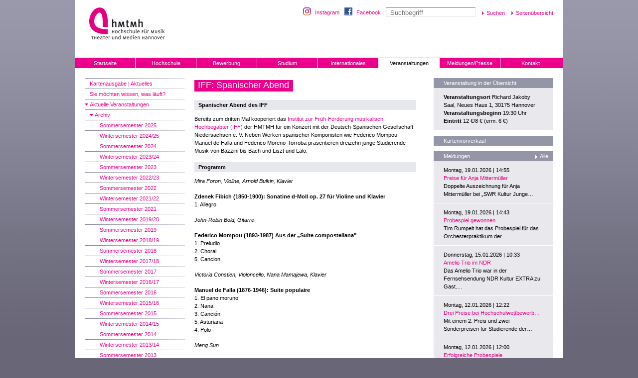

--- FILE ---
content_type: text/html; charset=utf-8
request_url: https://www.hmtm-hannover.de/de/alle-veranstaltungen/aktuelle-veranstaltungen/archiv/wintersemester-201112/iff-spanischer-abend/
body_size: 10436
content:

<!DOCTYPE html
    PUBLIC "-//W3C//DTD XHTML 1.0 Transitional//EN"
    "http://www.w3.org/TR/xhtml1/DTD/xhtml1-transitional.dtd">
<html xml:lang="de" lang="de" xmlns="http://www.w3.org/1999/xhtml">
<head>

<meta http-equiv="Content-Type" content="text/html; charset=utf-8" />
<!-- 
	This website is powered by TYPO3 - inspiring people to share!
	TYPO3 is a free open source Content Management Framework initially created by Kasper Skaarhoj and licensed under GNU/GPL.
	TYPO3 is copyright 1998-2016 of Kasper Skaarhoj. Extensions are copyright of their respective owners.
	Information and contribution at http://typo3.org/
-->

<base href="https://www.hmtm-hannover.de/" />

<title>HMTM Hannover: IFF: Spanischer Abend</title>
<meta name="generator" content="TYPO3 CMS" />
<meta name="author" content="Hochschule für Musik, Theater und Medien Hannover" />
<meta name="publisher" content="Hochschule für Musik, Theater und Medien Hannover" />
<meta name="page-topic" content="Bildung, Wissenschaft, Forschung, Studium, Hochschule" />
<meta name="reply-to" content="webmaster@hmtm-hannover.de" />
<meta name="robots" content="index,follow" />
<meta name="revisit-after" content="7 Days" />
<meta name="copyright" content="Copyright 2026 Hochschule für Musik, Theater und Medien Hannover" />


<link rel="stylesheet" type="text/css" href="typo3conf/ext/nim_html5audioplayer/Resources/Public/css/main.css?1416702187" media="all" />
<link rel="stylesheet" type="text/css" href="typo3conf/ext/wt_gallery/files/css/wtgallery_main.css?1421684551" media="all" />
<style type="text/css">
/*<![CDATA[*/
<!-- 
/*TSFEinlineStyle*/
/* default styles for extension "tx_mkflowplayer_pi1" */
.close {
  background:url('/typo3conf/ext/perfectlightboxjquery/res/images/close.gif') no-repeat;
  position:absolute;
  bottom:15px;
  right:15px;
  display:block;
  width:26px;
  height:26px;
  cursor:pointer;
}
.flowplayerOverlay {
  background: #fff url('../typo3conf/ext/mk_flowplayer/res/img/overlayBg.gif');
  padding:10px;
  padding-bottom:58px;
  border:none;
  display:none;
}
a.flowplayerVideo {     
  display:block;
}
img.flowplayerImage {
  cursor:pointer;
}
-->
/*]]>*/
</style>





<script data-cmp-ab="1">
  //window.cmp_block_inline = true;      //true = blocking of inline scripts
  //window.cmp_block_unkown = true;      //true = blocking of unknown external scripts/iframes
  //window.cmp_block_sync = true;        //true = blocking of synchronous scripts
  //window.cmp_block_img = false;        //true = blocking of images
  //window.cmp_block_samedomain = false; //true = blocking of scripts/iframes/images from the same domain
  window.cmp_block_samedomain = false;
  window.cmp_block_ignoredomains = ["code.jquery.com","maxcdn.bootstrapcdn.com"];
 </script>

<script type="text/javascript" data-cmp-ab="1" src="https://cdn.consentmanager.net/delivery/autoblocking/4b555749a292.js" data-cmp-host="c.delivery.consentmanager.net" data-cmp-cdn="cdn.consentmanager.net" data-cmp-codesrc="1"></script>  <link rel="stylesheet" href="//maxcdn.bootstrapcdn.com/font-awesome/4.3.0/css/font-awesome.min.css">
  <link href="/css/standard.css" rel="stylesheet" type="text/css" />  <link href="/css/navigation.css" rel="stylesheet" type="text/css" />  <link href="/css/tx-cssstyledcontent.css" rel="stylesheet" type="text/css" />  <link href="/css/content.css" rel="stylesheet" type="text/css" />  <link href="/css/content-right.css" rel="stylesheet" type="text/css" />  <link href="/css/tx-hmtaddresses.css" rel="stylesheet" type="text/css" />	<link rel="alternate" type="application/rss+xml" title="Veranstaltungen der Hochschule für Musik, Theater und Medien Hannover" href="http://www.hmtm-hannover.de/rss/de/veranstaltungen/" />	<link rel="apple-touch-icon" sizes="180x180" href="/apple-touch-icon.png">
<link rel="icon" type="image/png" sizes="32x32" href="/favicon-32x32.png">
<link rel="icon" type="image/png" sizes="16x16" href="/favicon-16x16.png">
<link rel="manifest" href="/site.webmanifest">
<link rel="mask-icon" href="/safari-pinned-tab.svg" color="#5bbad5">
<meta name="msapplication-TileColor" content="#da532c">
<meta name="theme-color" content="#ffffff">    <meta name="viewport" content="width=device-width, initial-scale=1, user-scalable=no" />
  <link rel="stylesheet" href="//maxcdn.bootstrapcdn.com/font-awesome/4.3.0/css/font-awesome.min.css">
  <link href="/css/slick.css" rel="stylesheet" type="text/css" />
  <link href="/css/hmt-redesign.css" rel="stylesheet" type="text/css" />
  <link href="/css/mediaqueries.css" rel="stylesheet" type="text/css" />
  <link href="/css/print.css" rel="stylesheet" type="text/css" media="print" />
   <!--<script src="/cufon/jquery-1.3.2.min.js" type="text/javascript"></script>-->
  <script type="text/javascript" src="//code.jquery.com/jquery-1.11.0.min.js"></script>
  <script type="text/javascript" src="/scripts/jquery.cookie.js"></script>
   <script type="text/javascript" src="/scripts/waypoints.js"></script>
  <script src="/scripts/slick.min.js" type="text/javascript"></script>
  <script src="/scripts/mediaqueries.js" type="text/javascript"></script>
  <!--<script src="/cufon/cufon-yui.js" type="text/javascript"></script>
  <script src="/cufon/MetaMedium-Roman_500.font.js" type="text/javascript"></script>
  //--> <script src="/scripts/functions.js" type="text/javascript"></script>
  <!-- <script type="text/javascript">
  Cufon.replace('h2 span, .frontpage-teasers h3 span');
  </script>
  //-->
  <!--
  Technische Konzeption, CMS-Umsetzung und Programmierung:
  herbstwerbung gmbh - Agentur für Kommunikation
  www.herbstwerbung.de
-->
  <meta name="verify-v1" content="s8KdXhQf9OzAM+lFky4fcORsG+PRP3xX8cFea5sXROk=" /><link rel="stylesheet" href="typo3conf/ext/perfectlightbox/res/css/slightbox.css" type="text/css" media="screen,projection" /><script type="text/javascript" src="typo3conf/ext/perfectlightbox/res/js/slimbox.2.0.4.yui.js"></script><script type="text/javascript">
	SlimboxOptions.resizeSpeed = 400;
	SlimboxOptions.overlayOpacity = 0.8;
	SlimboxOptions.loop = true;
	SlimboxOptions.allowSave = false;
	SlimboxOptions.slideshowAutoplay = false;
	SlimboxOptions.slideshowInterval = 5000;
	SlimboxOptions.slideshowAutoclose = true;
	SlimboxOptions.counterText = 'Bild ###x### von ###y###';</script>
</head>
<body>

		<div id="container">
			<div id="header">
				<h1><a href="http://www.hmtm-hannover.de/" title="Zur HMTMH Startseite"><span>Hochschule für Musik, Theater und Medien Hannover</span></a></h1> <img id="logo-print" src="/img/hmt-logo.gif" width="216" height="80" alt="Hochschule für Musik, Theater und Medien Hannover" />
				<div id="search-functional-nav">    <a href="https://www.instagram.com/hmtmh_offiziell/" target="_blank" title="Instagram" id="instagram">Instagram</a>
    <a href="http://www.facebook.com/HMTMH" target="_blank" title="Facebook" id="facebook">Facebook</a>


	<form id="suche" method="post" action="index.php?id=5003&amp;tx_pxcareasearch_pi2%5Baction%5D=search&amp;tx_pxcareasearch_pi1%5Bcontroller%5D=Search">
	<input 
		class="searchstring"
		autocomplete="off"
		type="text"
		name="tx_pxcareasearch_pi2[searchstring]"
		placeholder="Suchbegriff"
		>
	<input class="categories" type="hidden" name="tx_pxcareasearch_pi2[categories]" value="a:1:{i:0;a:3:{s:5:&quot;title&quot;;s:10:&quot;Hochschule&quot;;s:10:&quot;startPages&quot;;s:2:&quot;98&quot;;s:2:&quot;id&quot;;s:16:&quot;searchHochschule&quot;;}}">   
	<input type="submit" value="Suchen">

	<div id="searchResults" class="wrap">
		<div id="searchResultCol">
			<div class="inner">

			</div>
		</div>

		
		<div class="clear"></div>
	</div>
</form>	
  <!--<a href="/de/suche/">Erweiterte Suche</a>-->
  <a href="#" onclick="popup('/de/sitemap/','sitemap',500,600,200,100,'scrollbars'); return false;">Seitenübersicht</a></div>
			</div>
	
			<ul id="main-nav" class="items-8"><li><a href="de/start/" title="Startseite">Startseite</a></li><li><a href="de/hochschule/profil-organisation/exzellent-in-kunst-und-wissenschaft/" title="Hochschule">Hochschule</a><ul class="sub"><li><a href="de/hochschule/profil-organisation/exzellent-in-kunst-und-wissenschaft/" title="Profil | Organisation">Profil | Organisation</a><ul class="sub"><li><a href="de/hochschule/profil-organisation/exzellent-in-kunst-und-wissenschaft/" title="Exzellent in Kunst und Wissenschaft">Exzellent in Kunst und Wissenschaft</a></li><li><a href="de/hochschule/profil-organisation/leitgedanken/" title="Leitgedanken">Leitgedanken</a></li><li><a href="de/hochschule/profil-organisation/strategieprojekte/" title="Strategieprojekte">Strategieprojekte</a></li><li><a href="de/hochschule/profil-organisation/gleichstellung/" title="Gleichstellung">Gleichstellung</a></li><li><a href="de/hochschule/profil-organisation/gegen-machtmissbrauch/" title="Gegen Machtmissbrauch">Gegen Machtmissbrauch</a><ul class="sub"><li><a href="de/hochschule/profil-organisation/gegen-machtmissbrauch/aktionstag-gegen-machtmissbrauch/" title="Aktionstag gegen Machtmissbrauch" class="last-tab">Aktionstag gegen Machtmissbrauch</a></li></ul></li><li><a href="de/hochschule/profil-organisation/organisation-regularien/" title="Organisation | Regularien">Organisation | Regularien</a></li><li><a href="de/hochschule/profil-organisation/zahlenspiegel/" title="Zahlenspiegel">Zahlenspiegel</a></li><li><a href="de/hochschule/profil-organisation/asimut-raumbuchung/" title="ASIMUT | Raumbuchung">ASIMUT | Raumbuchung</a></li><li><a href="de/hochschule/profil-organisation/oeffnungszeiten/" title="Öffnungszeiten" class="last-tab">Öffnungszeiten</a></li></ul></li><li><a href="de/hochschule/gremien/praesidium/" title="Gremien">Gremien</a><ul class="sub"><li><a href="de/hochschule/gremien/praesidium/" title="Präsidium">Präsidium</a></li><li><a href="de/hochschule/gremien/senat/" title="Senat">Senat</a></li><li><a href="de/hochschule/gremien/hochschulrat/" title="Hochschulrat">Hochschulrat</a></li><li><a href="de/hochschule/gremien/studierendengremien/" title="Studierendengremien">Studierendengremien</a></li><li><a href="de/hochschule/gremien/staendige-kommissionen/" title="Ständige Kommissionen">Ständige Kommissionen</a></li><li><a href="de/hochschule/gremien/personalrat/" title="Personalrat">Personalrat</a><ul class="sub"><li><a href="de/hochschule/gremien/personalrat/der-personalrat-fuer-sie/" title="Der Personalrat für &quot;Sie&quot;">Der Personalrat für "Sie"</a></li><li><a href="de/hochschule/gremien/personalrat/aktuelles/" title="Aktuelles">Aktuelles</a></li><li><a href="de/hochschule/gremien/personalrat/dienstvereinbarungen/" title="Dienstvereinbarungen" class="last-tab">Dienstvereinbarungen</a></li></ul></li><li><a href="de/hochschule/gremien/stupa-wahlen-2026/" title="StuPa-Wahlen 2026" class="last-tab">StuPa-Wahlen 2026</a></li></ul></li><li><a href="de/hochschule/institute-und-studienbereiche/" title="Institute und Studienbereiche">Institute und Studienbereiche</a></li><li><a href="de/hochschule/personen/" title="Personen">Personen</a><ul class="sub"><li><a href="de/hochschule/personen/beauftragte-der-hmtmh/" title="Beauftragte der HMTMH">Beauftragte der HMTMH</a><ul class="sub"><li><a href="de/hochschule/personen/beauftragte-der-hmtmh/beschwerdestelle/" title="Beschwerdestelle" class="last-tab">Beschwerdestelle</a></li></ul></li><li><a href="de/hochschule/personen/vertrauenspersonen/" title="Vertrauenspersonen" class="last-tab">Vertrauenspersonen</a></li></ul></li><li><a href="de/hochschule/potenziale-strategisch-entfalten/" title="Potenziale strategisch entfalten">Potenziale strategisch entfalten</a><ul class="sub"><li><a href="de/hochschule/potenziale-strategisch-entfalten/handlungsfelder/" title="Handlungsfelder" class="last-tab">Handlungsfelder</a></li></ul></li><li><a href="de/hochschule/research-hub/" title="Research Hub">Research Hub</a><ul class="sub"><li><a href="de/hochschule/research-hub/struktur-des-research-hubs/" title="Struktur des Research Hubs">Struktur des Research Hubs</a></li><li><a href="de/hochschule/research-hub/veranstaltungen-und-news/" title="Veranstaltungen und News">Veranstaltungen und News</a><ul class="sub"><li><a href="de/hochschule/research-hub/veranstaltungen-und-news/research-hub-auftakt-im-mai-2025/" title="Research Hub Auftakt im Mai 2025" class="last-tab">Research Hub Auftakt im Mai 2025</a></li></ul></li><li><a href="de/hochschule/research-hub/projekte-des-research-hub/" title="Projekte des Research Hub">Projekte des Research Hub</a></li><li><a href="de/hochschule/research-hub/forschungsdatenmanagement/" title="Forschungsdatenmanagement">Forschungsdatenmanagement</a></li><li><a href="de/studium/hochschulbibliothek/research-hub-archives-sammlungen/" title="Research Hub Archives" class="last-tab">Research Hub Archives</a></li></ul></li><li><a href="de/hochschule/foerderung-sponsoring/foerderkreis/" title="Förderung | Sponsoring">Förderung | Sponsoring</a><ul class="sub"><li><a href="de/hochschule/foerderung-sponsoring/sponsoringleistungen-spenden-schenkungen-und-werbezuwendungen/" title="Sponsoringleistungen, Spenden, Schenkungen und Werbezuwendungen">Sponsoringleistungen, Spenden, Schenkungen und Werbezuwendungen</a></li><li><a href="de/hochschule/foerderung-sponsoring/foerderkreis/" title="Förderkreis">Förderkreis</a></li><li><a href="de/hochschule/foerderung-sponsoring/stiftung-fuer-die-hmtmh/" title="Stiftung für die HMTMH">Stiftung für die HMTMH</a></li><li><a href="de/hochschule/foerderung-sponsoring/unterstuetzerinnen-und-unterstuetzer/" title="Unterstützerinnen und Unterstützer">Unterstützerinnen und Unterstützer</a></li><li><a href="de/hochschule/foerderung-sponsoring/clavier-e-v/" title="Clavier e. V." class="last-tab">Clavier e. V.</a></li></ul></li><li><a href="de/hochschule/veroeffentlichungen/" title="Veröffentlichungen">Veröffentlichungen</a><ul class="sub"><li><a href="de/hochschule/veroeffentlichungen/cd-produktionen/" title="CD-Produktionen">CD-Produktionen</a></li><li><a href="de/hochschule/veroeffentlichungen/videos/" title="Videos" class="last-tab">Videos</a></li></ul></li><li><a href="de/hochschule/kooperationen/" title="Kooperationen">Kooperationen</a><ul class="sub"><li><a href="de/hochschule/kooperationen/interkulturalitaet/" title="Interkulturalität">Interkulturalität</a></li><li><a href="de/hochschule/kooperationen/musiktheaterakademie/" title="Musiktheaterakademie">Musiktheaterakademie</a></li><li><a href="de/hochschule/kooperationen/musiktheatervermittlung/" title="Musiktheatervermittlung" class="last-tab">Musiktheatervermittlung</a></li></ul></li><li><a href="de/hochschule/lehrentwicklung/" title="Lehrentwicklung">Lehrentwicklung</a><ul class="sub"><li><a href="de/hochschule/lehrentwicklung/kollegiales-tap-team/" title="Kollegiales TAP-Team">Kollegiales TAP-Team</a></li><li><a href="de/hochschule/lehrentwicklung/weiterbildung-in-der-lehre/" title="Weiterbildung in der Lehre">Weiterbildung in der Lehre</a></li><li><a href="de/hochschule/lehrentwicklung/weiterfuehrende-literatur/" title="Weiterführende Literatur" class="last-tab">Weiterführende Literatur</a></li></ul></li><li><a href="de/hochschule/stellenausschreibungen/" title="Stellenausschreibungen">Stellenausschreibungen</a></li><li><a href="de/hochschule/aktuelle-berufungsverfahren/" title="Aktuelle Berufungsverfahren">Aktuelle Berufungsverfahren</a></li><li><a href="de/hochschule/vergabe-info-volvob/" title="Vergabe-Info VOL/VOB" class="last-tab">Vergabe-Info VOL/VOB</a></li></ul></li><li><a href="de/bewerbung/studienangebote/" title="Bewerbung">Bewerbung</a><ul class="sub"><li><a href="de/bewerbung/studienangebote/" title="Studienangebote">Studienangebote</a></li><li><a href="de/bewerbung/bewerbungsverfahren/" title="Bewerbungsverfahren">Bewerbungsverfahren</a></li><li><a href="de/bewerbung/live-aufnahmepruefung/" title="Live-Aufnahmeprüfung">Live-Aufnahmeprüfung</a></li><li><a href="de/bewerbung/bewerbung-aufnahmepruefung/musiktheorie-gehoerbildung-vorkurse/" title="Musiktheorie / Gehörbildung / Vorkurse">Musiktheorie / Gehörbildung / Vorkurse</a></li><li><a href="de/bewerbung/zugangs-zulassungsvoraussetzungen/" title="Zugangs- / Zulassungsvoraussetzungen">Zugangs- / Zulassungsvoraussetzungen</a></li><li><a href="de/bewerbung/bewerbung-aufnahmepruefung/sprachanforderungen/" title="Sprachanforderungen">Sprachanforderungen</a></li><li><a href="de/bewerbung/studienorientierung/hochschulinformationstage-hit/" title="Studienorientierung" class="last-tab">Studienorientierung</a><ul class="sub"><li><a href="de/bewerbung/studienorientierung/hochschulinformationstage-hit/" title="Hochschulinformationstage (HIT)">Hochschulinformationstage (HIT)</a></li><li><a href="de/bewerbung/studienorientierung/match-days/" title="Match Days">Match Days</a></li><li><a href="http://www.opera.hmtm-hannover.de/de/veranstaltungen/voice-academy-hannover/" title="Voice Academy Hannover" class="last-tab">Voice Academy Hannover</a></li></ul></li></ul></li><li><a href="de/studium/start-ins-studium/" title="Studium">Studium</a><ul class="sub"><li><a href="de/studium/start-ins-studium/" title="Start ins Studium">Start ins Studium</a></li><li><a href="de/studium/vorlesungsverzeichnis/" title="Vorlesungsverzeichnis">Vorlesungsverzeichnis</a></li><li><a href="de/studium/sprechzeiten/" title="Sprechzeiten">Sprechzeiten</a></li><li><a href="de/studium/self-service/" target="_blank" title="Self-Service">Self-Service</a></li><li><a href="de/bewerbung/studienangebote/" title="Studienangebote">Studienangebote</a></li><li><a href="de/studium/pruefungen/" title="Prüfungen">Prüfungen</a></li><li><a href="de/studium/elearning/" title="eLearning">eLearning</a></li><li><a href="de/studium/studmail/" title="Studmail">Studmail</a></li><li><a href="de/studium/semesterzeiten/" title="Semesterzeiten">Semesterzeiten</a></li><li><a href="de/studium/studienkosten-immatrikulation-rueckmeldung/" title="Studienkosten | Immatrikulation | Rückmeldung">Studienkosten | Immatrikulation | Rückmeldung</a></li><li><a href="de/studium/beratungsangebote-fuer-studierende/" title="Beratungsangebote für Studierende">Beratungsangebote für Studierende</a></li><li><a href="de/studium/gasthoererinnen/" title="Gasthörer*innen">Gasthörer*innen</a></li><li><a href="de/internationales/" title="International Office">International Office</a></li><li><a href="de/studium/personen/" title="Personen">Personen</a><ul class="sub"><li><a href="de/studium/personen/beauftragte-der-hmtmh/" title="Beauftragte der HMTMH">Beauftragte der HMTMH</a><ul class="sub"><li><a href="de/studium/personen/beauftragte-der-hmtmh/beschwerdestelle/" title="Beschwerdestelle" class="last-tab">Beschwerdestelle</a></li></ul></li><li><a href="de/studium/personen/vertrauenspersonen/" title="Vertrauenspersonen" class="last-tab">Vertrauenspersonen</a></li></ul></li><li><a href="de/studium/studierendengremien/" title="Studierendengremien">Studierendengremien</a><ul class="sub"><li><a href="de/studium/studierendengremien/asta/" title="AStA" class="last-tab">AStA</a></li></ul></li><li><a href="de/studium/stipendien-und-preise/" title="Stipendien und Preise">Stipendien und Preise</a></li><li><a href="de/studium/hochschulbibliothek/" title="Hochschulbibliothek">Hochschulbibliothek</a><ul class="sub"><li><a href="de/studium/hochschulbibliothek/zentralbibliothek/" title="Zentralbibliothek">Zentralbibliothek</a></li><li><a href="de/studium/hochschulbibliothek/center-for-world-music/" title="Center for World Music">Center for World Music</a></li><li><a href="de/studium/hochschulbibliothek/europaeisches-zentrum-fuer-juedische-musik/" target="_blank" title="Europäisches Zentrum für jüdische Musik">Europäisches Zentrum für jüdische Musik</a></li><li><a href="de/studium/hochschulbibliothek/forschungszentrum-musik-und-gender/" target="_blank" title="Forschungszentrum Musik und Gender">Forschungszentrum Musik und Gender</a></li><li><a href="de/studium/hochschulbibliothek/kurt-schwitters-forum/" target="_blank" title="Kurt-Schwitters-Forum">Kurt-Schwitters-Forum</a></li><li><a href="de/studium/hochschulbibliothek/musikpaedagogische-forschungsbibliothek/" target="www.hmtm-hannover.de/de/mfb" title="Musikpädagogische Forschungsbibliothek">Musikpädagogische Forschungsbibliothek</a></li><li><a href="de/studium/hochschulbibliothek/a-z/" title="A-Z">A-Z</a></li><li><a href="de/studium/hochschulbibliothek/ausbildung/" title="Ausbildung">Ausbildung</a></li><li><a href="de/studium/hochschulbibliothek/ausleihe/" title="Ausleihe">Ausleihe</a><ul class="sub"><li><a href="de/studium/hochschulbibliothek/ausleihe/mahnungen/" title="Mahnungen" class="last-tab">Mahnungen</a></li></ul></li><li><a href="de/studium/hochschulbibliothek/datenbanken-und-andere-informationsquellen/" title="Datenbanken und andere Informationsquellen">Datenbanken und andere Informationsquellen</a></li><li><a href="de/studium/hochschulbibliothek/open-access/" title="Open Access">Open Access</a></li><li><a href="de/studium/hochschulbibliothek/open-educational-resources/" title="Open Educational Resources">Open Educational Resources</a></li><li><a href="de/studium/hochschulbibliothek/research-hub-archives-sammlungen/" title="Research Hub Archives / Sammlungen">Research Hub Archives / Sammlungen</a></li><li><a href="de/studium/hochschulbibliothek/ukraine-informationen-zum-krieg/" title="Ukraine - Informationen zum Krieg" class="last-tab">Ukraine - Informationen zum Krieg</a></li></ul></li><li><a href="de/studium/hochschulsport/" target="_blank" title="Hochschulsport">Hochschulsport</a></li><li><a href="de/studium/studentenwerk-hannover/" target="_blank" title="Studentenwerk Hannover" class="last-tab">Studentenwerk Hannover</a></li></ul></li><li><a href="de/internationales/" title="Internationales">Internationales</a><ul class="sub"><li><a href="de/internationales/aktuelles-und-termine/" title="Aktuelles und Termine">Aktuelles und Termine</a></li><li><a href="de/internationales/studieren-in-hannover/" title="Studieren in Hannover">Studieren in Hannover</a></li><li><a href="de/internationales/sprache-und-integration/" title="Sprache und Integration">Sprache und Integration</a><ul class="sub"><li><a href="de/internationales/sprache-und-integration/nationaler-kodex/" title="Nationaler Kodex" class="last-tab">Nationaler Kodex</a></li></ul></li><li><a href="de/internationales/study-buddy-programm/" title="Study Buddy Programm">Study Buddy Programm</a></li><li><a href="de/internationales/wege-ins-ausland/" title="Wege ins Ausland">Wege ins Ausland</a><ul class="sub"><li><a href="de/internationales/wege-ins-ausland/auslandsaufenthalte-und-stipendien/" title="Auslandsaufenthalte und Stipendien">Auslandsaufenthalte und Stipendien</a><ul class="sub"><li><a href="de/internationales/wege-ins-ausland/auslandsaufenthalte-und-stipendien/frankreich/" title="Frankreich">Frankreich</a></li><li><a href="de/internationales/wege-ins-ausland/auslandsaufenthalte-und-stipendien/australien-und-neuseeland/" title="Australien und Neuseeland">Australien und Neuseeland</a></li><li><a href="de/internationales/wege-ins-ausland/auslandsaufenthalte-und-stipendien/usa/" title="USA">USA</a></li><li><a href="de/internationales/wege-ins-ausland/auslandsaufenthalte-und-stipendien/weltweit-fuer-musik-und-schauspiel/" title="Weltweit für Musik und Schauspiel">Weltweit für Musik und Schauspiel</a></li><li><a href="de/internationales/wege-ins-ausland/auslandsaufenthalte-und-stipendien/weltweit-fuer-medien-und-kommunikation/" title="Weltweit für Medien und Kommunikation" class="last-tab">Weltweit für Medien und Kommunikation</a></li></ul></li><li><a href="de/internationales/wege-ins-ausland/promos-auslandsaufenthalte-weltweit/" title="PROMOS - Auslandsaufenthalte weltweit">PROMOS - Auslandsaufenthalte weltweit</a></li><li><a href="de/internationales/wege-ins-ausland/angebote-fuer-doktoranden/" title="Angebote für Doktoranden" class="last-tab">Angebote für Doktoranden</a><ul class="sub"><li><a href="de/internationales/wege-ins-ausland/angebote-fuer-doktoranden/musik-und-schauspiel/" title="Musik und Schauspiel">Musik und Schauspiel</a></li><li><a href="de/internationales/wege-ins-ausland/angebote-fuer-doktoranden/medien-und-kommunikation/" title="Medien und Kommunikation" class="last-tab">Medien und Kommunikation</a></li></ul></li></ul></li><li><a href="de/internationales/erasmus/" title="ERASMUS+">ERASMUS+</a><ul class="sub"><li><a href="de/internationales/erasmus/sms-outgoings/" title="SMS Outgoings">SMS Outgoings</a></li><li><a href="de/internationales/erasmus/sms-incomings/" title="SMS Incomings">SMS Incomings</a></li><li><a href="de/internationales/erasmus/sta-staff-mobility-fuer-lehrende/" title="STA-Staff Mobility für Lehrende">STA-Staff Mobility für Lehrende</a></li><li><a href="de/internationales/erasmus/stt-staff-mobility-fuer-verwaltungspersonal/" title="STT-Staff Mobility für Verwaltungspersonal">STT-Staff Mobility für Verwaltungspersonal</a></li><li><a href="de/internationales/erasmus/partnerhochschulen/" title="Partnerhochschulen" class="last-tab">Partnerhochschulen</a></li></ul></li><li><a href="de/internationales/daad/" target="_blank" title="DAAD">DAAD</a></li><li><a href="de/internationales/kooperationen/" title="Kooperationen">Kooperationen</a><ul class="sub"><li><a href="de/internationales/kooperationen/interkulturalitaet/" title="Interkulturalität">Interkulturalität</a></li><li><a href="de/internationales/kooperationen/musiktheaterakademie/" title="Musiktheaterakademie">Musiktheaterakademie</a></li><li><a href="de/internationales/kooperationen/musiktheatervermittlung/" title="Musiktheatervermittlung" class="last-tab">Musiktheatervermittlung</a></li></ul></li><li><a href="de/internationales/personen/" title="Personen">Personen</a><ul class="sub"><li><a href="de/internationales/personen/beauftragte-der-hmtmh/" title="Beauftragte der HMTMH">Beauftragte der HMTMH</a><ul class="sub"><li><a href="de/internationales/personen/beauftragte-der-hmtmh/beschwerdestelle/" title="Beschwerdestelle" class="last-tab">Beschwerdestelle</a></li></ul></li><li><a href="de/internationales/personen/vertrauenspersonen/" title="Vertrauenspersonen" class="last-tab">Vertrauenspersonen</a></li></ul></li><li><a href="de/internationales/hannover/" target="_blank" title="Hannover" class="last-tab">Hannover</a></li></ul></li><li><a href="de/alle-veranstaltungen/?no_cache=1" title="Veranstaltungen" class="aktiv">Veranstaltungen</a><ul class="sub"><li><a href="de/alle-veranstaltungen/kartenausgabe-aktuelles/" title="Kartenausgabe | Aktuelles">Kartenausgabe | Aktuelles</a></li><li><a href="de/alle-veranstaltungen/sie-moechten-wissen-was-laeuft/" title="Sie möchten wissen, was läuft?">Sie möchten wissen, was läuft?</a></li><li><a href="de/alle-veranstaltungen/aktuelle-veranstaltungen/" title="Aktuelle Veranstaltungen" class="aktiv">Aktuelle Veranstaltungen</a><ul class="sub"><li><a href="de/alle-veranstaltungen/aktuelle-veranstaltungen/archiv/" title="Archiv" class="aktiv last-tab">Archiv</a><ul class="sub"><li><a href="de/alle-veranstaltungen/aktuelle-veranstaltungen/archiv/sommersemester-2025/" title="Sommersemester 2025">Sommersemester 2025</a></li><li><a href="de/alle-veranstaltungen/aktuelle-veranstaltungen/archiv/wintersemester-202425/" title="Wintersemester 2024/25">Wintersemester 2024/25</a></li><li><a href="de/alle-veranstaltungen/aktuelle-veranstaltungen/archiv/sommersemester-2024/" title="Sommersemester 2024">Sommersemester 2024</a></li><li><a href="de/alle-veranstaltungen/aktuelle-veranstaltungen/archiv/wintersemester-202324/" title="Wintersemester 2023/24">Wintersemester 2023/24</a></li><li><a href="de/alle-veranstaltungen/aktuelle-veranstaltungen/archiv/sommersemester-2023/" title="Sommersemester 2023">Sommersemester 2023</a></li><li><a href="de/alle-veranstaltungen/aktuelle-veranstaltungen/archiv/wintersemester-202223/" title="Wintersemester 2022/23">Wintersemester 2022/23</a></li><li><a href="de/alle-veranstaltungen/aktuelle-veranstaltungen/archiv/sommersemester-2022/" title="Sommersemester 2022">Sommersemester 2022</a></li><li><a href="de/alle-veranstaltungen/aktuelle-veranstaltungen/archiv/wintersemester-202122/" title="Wintersemester 2021/22">Wintersemester 2021/22</a></li><li><a href="de/alle-veranstaltungen/aktuelle-veranstaltungen/archiv/sommersemester-2021/" title="Sommersemester 2021">Sommersemester 2021</a></li><li><a href="de/alle-veranstaltungen/aktuelle-veranstaltungen/archiv/wintersemester-201920/" title="Wintersemester 2019/20">Wintersemester 2019/20</a></li><li><a href="de/alle-veranstaltungen/aktuelle-veranstaltungen/archiv/sommersemester-2019/" title="Sommersemester 2019">Sommersemester 2019</a></li><li><a href="de/alle-veranstaltungen/aktuelle-veranstaltungen/archiv/wintersemester-201819/" title="Wintersemester 2018/19">Wintersemester 2018/19</a></li><li><a href="de/alle-veranstaltungen/aktuelle-veranstaltungen/archiv/sommersemester-2018/" title="Sommersemester 2018">Sommersemester 2018</a></li><li><a href="de/alle-veranstaltungen/aktuelle-veranstaltungen/archiv/wintersemester-201718/" title="Wintersemester 2017/18">Wintersemester 2017/18</a></li><li><a href="de/alle-veranstaltungen/aktuelle-veranstaltungen/archiv/sommersemester-2017/" title="Sommersemester 2017">Sommersemester 2017</a></li><li><a href="de/alle-veranstaltungen/aktuelle-veranstaltungen/archiv/wintersemester-201617/" title="Wintersemester 2016/17">Wintersemester 2016/17</a></li><li><a href="de/alle-veranstaltungen/aktuelle-veranstaltungen/archiv/sommersemester-2016/" title="Sommersemester 2016">Sommersemester 2016</a></li><li><a href="de/alle-veranstaltungen/aktuelle-veranstaltungen/archiv/wintersemester-201516/" title="Wintersemester 2015/16">Wintersemester 2015/16</a></li><li><a href="de/alle-veranstaltungen/aktuelle-veranstaltungen/archiv/sommersemester-2015/" title="Sommersemester 2015">Sommersemester 2015</a></li><li><a href="de/alle-veranstaltungen/aktuelle-veranstaltungen/archiv/wintersemester-201415/" title="Wintersemester 2014/15">Wintersemester 2014/15</a></li><li><a href="de/alle-veranstaltungen/aktuelle-veranstaltungen/archiv/sommersemester-2014/" title="Sommersemester 2014">Sommersemester 2014</a></li><li><a href="de/alle-veranstaltungen/aktuelle-veranstaltungen/archiv/wintersemester-201314/" title="Wintersemester 2013/14">Wintersemester 2013/14</a></li><li><a href="de/alle-veranstaltungen/aktuelle-veranstaltungen/archiv/sommersemester-2013/" title="Sommersemester 2013">Sommersemester 2013</a></li><li><a href="de/alle-veranstaltungen/aktuelle-veranstaltungen/archiv/wintersemester-201213/" title="Wintersemester 2012/13">Wintersemester 2012/13</a></li><li><a href="de/alle-veranstaltungen/aktuelle-veranstaltungen/archiv/sommersemester-2012/" title="Sommersemester 2012">Sommersemester 2012</a></li><li><a href="de/alle-veranstaltungen/aktuelle-veranstaltungen/archiv/wintersemester-201112/" title="Wintersemester 2011/12" class="aktiv">Wintersemester 2011/12</a></li><li><a href="de/alle-veranstaltungen/aktuelle-veranstaltungen/archiv/sommersemester-2011/" title="Sommersemester 2011">Sommersemester 2011</a></li><li><a href="de/alle-veranstaltungen/aktuelle-veranstaltungen/archiv/wintersemester-201011/" title="Wintersemester 2010/11">Wintersemester 2010/11</a></li><li><a href="de/alle-veranstaltungen/aktuelle-veranstaltungen/archiv/sommersemester-2010/" title="Sommersemester 2010" class="last-tab">Sommersemester 2010</a></li></ul></li></ul></li><li><a href="de/alle-veranstaltungen/veranstaltungsorte/" title="Veranstaltungsorte">Veranstaltungsorte</a></li><li><a href="de/alle-veranstaltungen/hochschulensembles/" title="Hochschulensembles">Hochschulensembles</a><ul class="sub"><li><a href="de/alle-veranstaltungen/hochschulensembles/hochschulorchester/" title="Hochschulorchester">Hochschulorchester</a></li><li><a href="de/alle-veranstaltungen/hochschulensembles/konzertchor/" title="Konzertchor">Konzertchor</a></li><li><a href="de/alle-veranstaltungen/hochschulensembles/hochschulchor/" title="Hochschulchor">Hochschulchor</a></li><li><a href="de/alle-veranstaltungen/hochschulensembles/studiobigband/" title="Studiobigband">Studiobigband</a></li><li><a href="de/alle-veranstaltungen/hochschulensembles/the-scoolmasters/" title="The S'coolmasters">The S'coolmasters</a></li><li><a href="de/alle-veranstaltungen/hochschulensembles/vivid-voices/" title="Vivid Voices ">Vivid Voices </a></li><li><a href="de/alle-veranstaltungen/hochschulensembles/fuebrass/" title="FüBrass">FüBrass</a></li><li><a href="de/alle-veranstaltungen/hochschulensembles/kinder-und-jugendchor-an-der-hmtmh/" title="Kinder- und Jugendchor an der HMTMH" class="last-tab">Kinder- und Jugendchor an der HMTMH</a></li></ul></li><li><a href="de/alle-veranstaltungen/kinderunihannover/" title="KinderUniHannover">KinderUniHannover</a><ul class="sub"><li><a href="de/alle-veranstaltungen/kinderunihannover/vorlesungsarchiv/" title="Vorlesungsarchiv" class="last-tab">Vorlesungsarchiv</a></li></ul></li><li><a href="de/alle-veranstaltungen/musikerinnen-vermittlung/" title="Musiker*innen-Vermittlung" class="last-tab">Musiker*innen-Vermittlung</a></li></ul></li><li><a href="de/aktuelles/meldungen/" title="Meldungen/Presse">Meldungen/Presse</a><ul class="sub"><li><a href="de/aktuelles/meldungen/" title="Meldungen">Meldungen</a></li><li><a href="de/aktuelles/preistraeger/" title="Preisträger">Preisträger</a></li><li><a href="de/aktuelles/pressemitteilungen/" title="Pressemitteilungen">Pressemitteilungen</a></li><li><a href="de/aktuelles/pressekontakt/" title="Pressekontakt">Pressekontakt</a></li><li><a href="de/aktuelles/stellenausschreibungen/" title="Stellenausschreibungen" class="last-tab">Stellenausschreibungen</a></li></ul></li><li><a href="de/kontakt/kontakt/" title="Kontakt" class="last-tab">Kontakt</a><ul class="sub"><li><a href="de/kontakt/kontakt/" title="Kontakt">Kontakt</a></li><li><a href="de/kontakt/anfahrt/" title="Anfahrt">Anfahrt</a></li><li><a href="de/hochschule/profil-organisation/oeffnungszeiten/" title="Öffnungszeiten">Öffnungszeiten</a></li><li><a href="de/kontakt/personen/" title="Personen">Personen</a><ul class="sub"><li><a href="de/kontakt/personen/beauftragte-der-hmtmh/" title="Beauftragte der HMTMH">Beauftragte der HMTMH</a><ul class="sub"><li><a href="de/kontakt/personen/beauftragte-der-hmtmh/beschwerdestelle/" title="Beschwerdestelle" class="last-tab">Beschwerdestelle</a></li></ul></li><li><a href="de/kontakt/personen/vertrauenspersonen/" title="Vertrauenspersonen" class="last-tab">Vertrauenspersonen</a></li></ul></li><li><a href="de/kontakt/it-support/" title="IT-Support">IT-Support</a></li><li><a href="de/kontakt/pressekontakt/" title="Pressekontakt">Pressekontakt</a></li><li><a href="de/kontakt/musikerinnen-vermittlung/" title="Musiker*innen-Vermittlung">Musiker*innen-Vermittlung</a></li><li><a href="de/alle-veranstaltungen/veranstaltungsorte/" title="Raumvermietungen">Raumvermietungen</a></li><li><a href="de/kontakt/barrierefreiheit/" title="Barrierefreiheit">Barrierefreiheit</a></li><li><a href="de/kontakt/datenschutz/" title="Datenschutz" class="last-tab">Datenschutz</a></li></ul></li></ul>

			<div id="content">

				<div class="column-wrapper">

					<div id="sub-navigation-and-page-tools"><ul class="sub-navigation"><li><a href="de/alle-veranstaltungen/kartenausgabe-aktuelles/" title="Kartenausgabe | Aktuelles">Kartenausgabe | Aktuelles</a></li><li><a href="de/alle-veranstaltungen/sie-moechten-wissen-was-laeuft/" title="Sie möchten wissen, was läuft?">Sie möchten wissen, was läuft?</a></li><li><a href="de/alle-veranstaltungen/aktuelle-veranstaltungen/" title="Aktuelle Veranstaltungen" class="rootline">Aktuelle Veranstaltungen</a><ul><li><a href="de/alle-veranstaltungen/aktuelle-veranstaltungen/archiv/" title="Archiv" class="rootline">Archiv</a><ul><li><a href="de/alle-veranstaltungen/aktuelle-veranstaltungen/archiv/sommersemester-2025/" title="Sommersemester 2025">Sommersemester 2025</a></li><li><a href="de/alle-veranstaltungen/aktuelle-veranstaltungen/archiv/wintersemester-202425/" title="Wintersemester 2024/25">Wintersemester 2024/25</a></li><li><a href="de/alle-veranstaltungen/aktuelle-veranstaltungen/archiv/sommersemester-2024/" title="Sommersemester 2024">Sommersemester 2024</a></li><li><a href="de/alle-veranstaltungen/aktuelle-veranstaltungen/archiv/wintersemester-202324/" title="Wintersemester 2023/24">Wintersemester 2023/24</a></li><li><a href="de/alle-veranstaltungen/aktuelle-veranstaltungen/archiv/sommersemester-2023/" title="Sommersemester 2023">Sommersemester 2023</a></li><li><a href="de/alle-veranstaltungen/aktuelle-veranstaltungen/archiv/wintersemester-202223/" title="Wintersemester 2022/23">Wintersemester 2022/23</a></li><li><a href="de/alle-veranstaltungen/aktuelle-veranstaltungen/archiv/sommersemester-2022/" title="Sommersemester 2022">Sommersemester 2022</a></li><li><a href="de/alle-veranstaltungen/aktuelle-veranstaltungen/archiv/wintersemester-202122/" title="Wintersemester 2021/22">Wintersemester 2021/22</a></li><li><a href="de/alle-veranstaltungen/aktuelle-veranstaltungen/archiv/sommersemester-2021/" title="Sommersemester 2021">Sommersemester 2021</a></li><li><a href="de/alle-veranstaltungen/aktuelle-veranstaltungen/archiv/wintersemester-201920/" title="Wintersemester 2019/20">Wintersemester 2019/20</a></li><li><a href="de/alle-veranstaltungen/aktuelle-veranstaltungen/archiv/sommersemester-2019/" title="Sommersemester 2019">Sommersemester 2019</a></li><li><a href="de/alle-veranstaltungen/aktuelle-veranstaltungen/archiv/wintersemester-201819/" title="Wintersemester 2018/19">Wintersemester 2018/19</a></li><li><a href="de/alle-veranstaltungen/aktuelle-veranstaltungen/archiv/sommersemester-2018/" title="Sommersemester 2018">Sommersemester 2018</a></li><li><a href="de/alle-veranstaltungen/aktuelle-veranstaltungen/archiv/wintersemester-201718/" title="Wintersemester 2017/18">Wintersemester 2017/18</a></li><li><a href="de/alle-veranstaltungen/aktuelle-veranstaltungen/archiv/sommersemester-2017/" title="Sommersemester 2017">Sommersemester 2017</a></li><li><a href="de/alle-veranstaltungen/aktuelle-veranstaltungen/archiv/wintersemester-201617/" title="Wintersemester 2016/17">Wintersemester 2016/17</a></li><li><a href="de/alle-veranstaltungen/aktuelle-veranstaltungen/archiv/sommersemester-2016/" title="Sommersemester 2016">Sommersemester 2016</a></li><li><a href="de/alle-veranstaltungen/aktuelle-veranstaltungen/archiv/wintersemester-201516/" title="Wintersemester 2015/16">Wintersemester 2015/16</a></li><li><a href="de/alle-veranstaltungen/aktuelle-veranstaltungen/archiv/sommersemester-2015/" title="Sommersemester 2015">Sommersemester 2015</a></li><li><a href="de/alle-veranstaltungen/aktuelle-veranstaltungen/archiv/wintersemester-201415/" title="Wintersemester 2014/15">Wintersemester 2014/15</a></li><li><a href="de/alle-veranstaltungen/aktuelle-veranstaltungen/archiv/sommersemester-2014/" title="Sommersemester 2014">Sommersemester 2014</a></li><li><a href="de/alle-veranstaltungen/aktuelle-veranstaltungen/archiv/wintersemester-201314/" title="Wintersemester 2013/14">Wintersemester 2013/14</a></li><li><a href="de/alle-veranstaltungen/aktuelle-veranstaltungen/archiv/sommersemester-2013/" title="Sommersemester 2013">Sommersemester 2013</a></li><li><a href="de/alle-veranstaltungen/aktuelle-veranstaltungen/archiv/wintersemester-201213/" title="Wintersemester 2012/13">Wintersemester 2012/13</a></li><li><a href="de/alle-veranstaltungen/aktuelle-veranstaltungen/archiv/sommersemester-2012/" title="Sommersemester 2012">Sommersemester 2012</a></li><li><a href="de/alle-veranstaltungen/aktuelle-veranstaltungen/archiv/wintersemester-201112/" title="Wintersemester 2011/12" class="rootline">Wintersemester 2011/12</a></li><li><a href="de/alle-veranstaltungen/aktuelle-veranstaltungen/archiv/sommersemester-2011/" title="Sommersemester 2011">Sommersemester 2011</a></li><li><a href="de/alle-veranstaltungen/aktuelle-veranstaltungen/archiv/wintersemester-201011/" title="Wintersemester 2010/11">Wintersemester 2010/11</a></li><li><a href="de/alle-veranstaltungen/aktuelle-veranstaltungen/archiv/sommersemester-2010/" title="Sommersemester 2010">Sommersemester 2010</a></li></ul></li></ul></li><li><a href="de/alle-veranstaltungen/veranstaltungsorte/" title="Veranstaltungsorte">Veranstaltungsorte</a></li><li><a href="de/alle-veranstaltungen/hochschulensembles/" title="Hochschulensembles">Hochschulensembles</a></li><li><a href="de/alle-veranstaltungen/kinderunihannover/" title="KinderUniHannover">KinderUniHannover</a></li><li><a href="de/alle-veranstaltungen/musikerinnen-vermittlung/" title="Musiker*innen-Vermittlung">Musiker*innen-Vermittlung</a></li></ul><ul class="page-tools"><li><a href="#" onclick="popup('/de/druckansicht/alle-veranstaltungen/aktuelle-veranstaltungen/archiv/wintersemester-201112/iff-spanischer-abend/?no_cache=1','druckversion',500,500,200,100,'scrollbars'); return false;" id="page-tools-print">Druckversion dieser Seite</a></li></ul></div>

					<div class="column-wrapper">
	
						

						<div class="mittlerespalte copy-3-col">  <!--TYPO3SEARCH_begin-->
  <h2 class="headline"><span>IFF: Spanischer Abend</span>  </h2>
  <!--TYPO3SEARCH_end--><!--TYPO3SEARCH_begin--><div id="c14194" class="csc-default" ><div class="csc-header csc-header-n1"><h3 class="csc-firstHeader">Spanischer Abend des IFF</h3></div><p>Bereits zum dritten Mal kooperiert das <a href="http://www.iff-old.hmtmh.com/de/startseite/">Institut zur Früh-Förderung musikalisch Hochbegabter (IFF)</a> der HMTMH für ein Konzert mit der Deutsch-Spanischen Gesellschaft Niedersachsen e. V. Neben Werken spanischer Komponisten wie Federico Mompou, Manuel de Falla und Federico Moreno-Torroba präsentieren dreizehn junge Studierende Musik von Bazzini bis Bach und Liszt und Lalo.</p></div><div id="c14196" class="csc-default" ><div class="csc-header csc-header-n2"><h3>Programm</h3></div><p><em>Mira Foron, Violine, Arnold Bulkin, Klavier</em></p>
<p><strong>Zdenek Fibich (1850-1900): Sonatine d-Moll op. 27 für Violine und Klavier<br /></strong>1. Allegro</p>
<p><em>John-Robin Bold, Gitarre</em></p>
<p><strong>Federico Mompou (1893-1987) Aus der „Suite compostellana&quot;<br /></strong>1. Preludio<br />2. Choral<br />5. Cancion</p>
<p><em>Victoria Constien,&nbsp;Violoncello,&nbsp;Nana Mamajewa,&nbsp;Klavier</em></p>
<p><strong>Manuel de Falla (1876-1946):&nbsp;Suite populaire<br /></strong>1. El pano moruno<br />2. Nana<br />3. Canción<br />5. Asturiana<br />4. Polo</p>
<p><em>Meng Sun </em></p>
<p><strong>Franz Liszt&nbsp;(1811-1886): Rhapsodie espagnole<br /><em></em></strong></p>
<p><em>Dorothea Stepp, Violine, Arnold Bulkin, Klavier</em></p>
<p><strong>Antonio Bazzini (1818-1897):La Ronde des lutins</strong></p>
<p><em>PAUSE</em></p>
<p><em>Franziska Hodde, Viola, Victoria Sarasvathi, Klavier</em></p>
<p><strong>Rebecca Clarke (1886-1979): Sonate für Viola und Klavier (1919)<br /></strong>1. Impetuoso</p>
<p><em>Liza Lengert, Gitarre</em></p>
<p><strong>Federico Moreno-Torroba (1891-1982):&nbsp;Sonatina<br /></strong>1. Allegretto<br />2. Andante<br />3. Allegro<br /></p>
<p><em>Lukas Paetzold – Marimbaphon</em></p>
<p><strong>Johann Sebastian Bach (1685-1750):&nbsp;aus der Cello Suite Nr.2<br /></strong>Praeludium</p>
<p><strong>Eric Sammut (*1968):&nbsp;Libertango</strong></p>
<p><em>Louise Wehr,&nbsp;Violine, Arnold Bulkin, Klavier<br /></em></p>
<p><strong>Edouard Lalo (1823-1892):&nbsp;Symphonie espagnole op. 21<br /></strong>1. Allegro non troppo</p>
<p><em>Matvej Demin,&nbsp;Flöte,&nbsp;Nana Mamajewa, Klavier</em><br /></p>
<p><strong>Francois Borne&nbsp;(1840-1920): &quot;Carmen&quot; Fantasie</strong></p></div><div id="c14197" class="csc-default" ><div class="csc-header csc-header-n3"><h3>Deutsch-Spanische Gesellschaft Niedersachsen e. V.</h3></div><p>Die Deutsch-Spanische Gesellschaft Niedersachsen e. V. setzt sich die Förderung des Interesses für das Königreich Spanien in Niedersachsen und damit die Völkerverständigung zum Ziel. Die kulturellen und wirtschaftlichen Bindungen zwischen Deutschland und Spanien sollen vertieft werden, u. a. durch den Ausbau wirtschaftlicher und kultureller Kontakte zwischen deutschen und spanischen Unternehmen, Angehörigen der freien Berufe und Bürgerinnen und Bürgern beider Länder. Die Präsentation von spanischen Künstlerinnen und Künstlern, die Durchführung von Ausstellungen, Kolloquien, Vortragsveranstaltungen, Konzerten u. a. sollen&nbsp;die deutsch-spanischen Beziehungen auf persönlicher Ebene stärken. <a href="http://www.dsgn-ev.de" target="_blank" class="external-link">www.dsgn-ev.de</a></p></div>&nbsp;<!--TYPO3SEARCH_end--></div>
	
						<div class="rechtespalte"><!--TYPO3SEARCH_begin--><div class="aside-list aside-list-text"><div id="c14199" class="csc-default" ><div class="csc-header csc-header-n1"><h3 class="csc-firstHeader">Veranstaltung in der Übersicht</h3></div><p><strong>Veranstaltungsort</strong> Richard Jakoby Saal, Neues Haus 1, 30175 Hannover&nbsp; <br /><strong>Veranstaltungsbeginn</strong> 19:30 Uhr <br /><strong>Eintritt</strong> 12 €/8 € (erm. 6 €) <br /></p></div></div><div class="aside-list aside-list-text"><div id="c14198" class="csc-default" ><div class="csc-header csc-header-n2"><h3>Kartenvorverkauf</h3></div><ul class="tx_hmtaddresses_pi2"></ul></div></div><!--TYPO3SEARCH_end--><div class="aside-list">
    <h3>
    <span>Meldungen</span>
    <a href="/de/aktuelles/meldungen/">Alle</a>
    </h3>
    <ul>








				
			<li>
			<p>Montag, 19.01.2026 | 14:55</p>
			<h4><a href="de/aktuelles/meldungen/archiv/2026/januar/artikel/preise-fuer-anja-mittermueller/" title="Preise für Anja Mittermüller">Preise für Anja Mittermüller</a></h4>
			<p>Doppelte Auszeichnung für Anja Mittermüller bei „SWR Kultur Junge…</p>
			</li>
					
			<li>
			<p>Montag, 19.01.2026 | 14:43</p>
			<h4><a href="de/aktuelles/meldungen/archiv/2026/januar/artikel/probespiel-gewonnen-7/" title="Probespiel gewonnen">Probespiel gewonnen</a></h4>
			<p>Tim Rumpelt hat das Probespiel für das Orchesterpraktikum der…</p>
			</li>
					
			<li>
			<p>Donnerstag, 15.01.2026 | 10:33</p>
			<h4><a href="de/aktuelles/meldungen/archiv/2026/januar/artikel/amelio-trio-im-radio/" title="Amelio Trio im NDR">Amelio Trio im NDR</a></h4>
			<p>Das Amelio Trio war in der Fernsehsendung NDR Kultur EXTRA zu Gast.…</p>
			</li>
					
			<li>
			<p>Montag, 12.01.2026 | 12:22</p>
			<h4><a href="de/aktuelles/meldungen/archiv/2026/januar/artikel/drei-preise-bei-hochschulwettbewerb-2026/" title="Drei Preise bei Hochschulwettbewerb 2026"> Drei Preise bei Hochschulwettbewerb…</a></h4>
			<p>Mit einem 2. Preis und zwei Sonderpreisen für Studierende der…</p>
			</li>
					
			<li>
			<p>Montag, 12.01.2026 | 12:00</p>
			<h4><a href="de/aktuelles/meldungen/archiv/2026/januar/artikel/erfolgreiche-probespiele-3/" title="Erfolgreiche Probespiele">Erfolgreiche Probespiele</a></h4>
			<p>Moises Hidalgo hat das Probespiel für Solotuba in der Polska…</p>
			</li>
		
</ul>
    </div></div>

					</div>
	
				</div>

				<div id="last-modified-and-goto-top"><p>Zuletzt bearbeitet:&nbsp;07.03.2012</p><a href="#">Zum Seitenanfang</a></div>

			</div>
	
			<div id="footer">Hochschule für Musik, Theater und Medien Hannover – &copy; 2026&nbsp;– <a href="/de/kontakt/barrierefreiheit/">Barrierefreiheit</a> – <a href="/de/kontakt/datenschutz/">Datenschutz</a> – <a href="/de/kontakt/impressum/">Impressum</a></div>

		</div>
		
		  <script language="javascript" src="/scripts/stats.js" type="text/javascript"></script>
  <noscript>
  <img src="/scripts/stats.js?nojs=y" alt="" />
  </noscript>  <!-- <script src="/css/css-adjustments.js" type="text/javascript"></script>
  <script type="text/javascript">
  Cufon.now();
  </script>
  //-->

<script src="typo3conf/ext/nim_html5audioplayer/Resources/Public/js/player.js?1416702187" type="text/javascript"></script>
<script src="typo3conf/ext/nim_html5audioplayer/Resources/Public/js/jim-knopf/dist/knob.js?1416702187" type="text/javascript"></script>

<!-- Piwik -->
<script type="text/javascript">
  var _paq = _paq || [];
  _paq.push(['trackPageView']);
  _paq.push(['enableLinkTracking']);
  (function() {
    var u="//webanalyse.pixelcreation.de/";
    _paq.push(['setTrackerUrl', u+'piwik.php']);
    _paq.push(['setSiteId', 41]);
    var d=document, g=d.createElement('script'), s=d.getElementsByTagName('script')[0];
    g.type='text/javascript'; g.async=true; g.defer=true; g.src=u+'piwik.js'; s.parentNode.insertBefore(g,s);
  })();
</script>
<noscript><p><img src="//webanalyse.pixelcreation.de/piwik.php?idsite=41" style="border:0;" alt="" /></p></noscript>
<!-- End Piwik Code -->
</body>
</html>

--- FILE ---
content_type: text/html; charset=utf-8
request_url: https://www.hmtm-hannover.de/de/alle-veranstaltungen/aktuelle-veranstaltungen/archiv/wintersemester-201112/iff-spanischer-abend/
body_size: 10436
content:

<!DOCTYPE html
    PUBLIC "-//W3C//DTD XHTML 1.0 Transitional//EN"
    "http://www.w3.org/TR/xhtml1/DTD/xhtml1-transitional.dtd">
<html xml:lang="de" lang="de" xmlns="http://www.w3.org/1999/xhtml">
<head>

<meta http-equiv="Content-Type" content="text/html; charset=utf-8" />
<!-- 
	This website is powered by TYPO3 - inspiring people to share!
	TYPO3 is a free open source Content Management Framework initially created by Kasper Skaarhoj and licensed under GNU/GPL.
	TYPO3 is copyright 1998-2016 of Kasper Skaarhoj. Extensions are copyright of their respective owners.
	Information and contribution at http://typo3.org/
-->

<base href="https://www.hmtm-hannover.de/" />

<title>HMTM Hannover: IFF: Spanischer Abend</title>
<meta name="generator" content="TYPO3 CMS" />
<meta name="author" content="Hochschule für Musik, Theater und Medien Hannover" />
<meta name="publisher" content="Hochschule für Musik, Theater und Medien Hannover" />
<meta name="page-topic" content="Bildung, Wissenschaft, Forschung, Studium, Hochschule" />
<meta name="reply-to" content="webmaster@hmtm-hannover.de" />
<meta name="robots" content="index,follow" />
<meta name="revisit-after" content="7 Days" />
<meta name="copyright" content="Copyright 2026 Hochschule für Musik, Theater und Medien Hannover" />


<link rel="stylesheet" type="text/css" href="typo3conf/ext/nim_html5audioplayer/Resources/Public/css/main.css?1416702187" media="all" />
<link rel="stylesheet" type="text/css" href="typo3conf/ext/wt_gallery/files/css/wtgallery_main.css?1421684551" media="all" />
<style type="text/css">
/*<![CDATA[*/
<!-- 
/*TSFEinlineStyle*/
/* default styles for extension "tx_mkflowplayer_pi1" */
.close {
  background:url('/typo3conf/ext/perfectlightboxjquery/res/images/close.gif') no-repeat;
  position:absolute;
  bottom:15px;
  right:15px;
  display:block;
  width:26px;
  height:26px;
  cursor:pointer;
}
.flowplayerOverlay {
  background: #fff url('../typo3conf/ext/mk_flowplayer/res/img/overlayBg.gif');
  padding:10px;
  padding-bottom:58px;
  border:none;
  display:none;
}
a.flowplayerVideo {     
  display:block;
}
img.flowplayerImage {
  cursor:pointer;
}
-->
/*]]>*/
</style>





<script data-cmp-ab="1">
  //window.cmp_block_inline = true;      //true = blocking of inline scripts
  //window.cmp_block_unkown = true;      //true = blocking of unknown external scripts/iframes
  //window.cmp_block_sync = true;        //true = blocking of synchronous scripts
  //window.cmp_block_img = false;        //true = blocking of images
  //window.cmp_block_samedomain = false; //true = blocking of scripts/iframes/images from the same domain
  window.cmp_block_samedomain = false;
  window.cmp_block_ignoredomains = ["code.jquery.com","maxcdn.bootstrapcdn.com"];
 </script>

<script type="text/javascript" data-cmp-ab="1" src="https://cdn.consentmanager.net/delivery/autoblocking/4b555749a292.js" data-cmp-host="c.delivery.consentmanager.net" data-cmp-cdn="cdn.consentmanager.net" data-cmp-codesrc="1"></script>  <link rel="stylesheet" href="//maxcdn.bootstrapcdn.com/font-awesome/4.3.0/css/font-awesome.min.css">
  <link href="/css/standard.css" rel="stylesheet" type="text/css" />  <link href="/css/navigation.css" rel="stylesheet" type="text/css" />  <link href="/css/tx-cssstyledcontent.css" rel="stylesheet" type="text/css" />  <link href="/css/content.css" rel="stylesheet" type="text/css" />  <link href="/css/content-right.css" rel="stylesheet" type="text/css" />  <link href="/css/tx-hmtaddresses.css" rel="stylesheet" type="text/css" />	<link rel="alternate" type="application/rss+xml" title="Veranstaltungen der Hochschule für Musik, Theater und Medien Hannover" href="http://www.hmtm-hannover.de/rss/de/veranstaltungen/" />	<link rel="apple-touch-icon" sizes="180x180" href="/apple-touch-icon.png">
<link rel="icon" type="image/png" sizes="32x32" href="/favicon-32x32.png">
<link rel="icon" type="image/png" sizes="16x16" href="/favicon-16x16.png">
<link rel="manifest" href="/site.webmanifest">
<link rel="mask-icon" href="/safari-pinned-tab.svg" color="#5bbad5">
<meta name="msapplication-TileColor" content="#da532c">
<meta name="theme-color" content="#ffffff">    <meta name="viewport" content="width=device-width, initial-scale=1, user-scalable=no" />
  <link rel="stylesheet" href="//maxcdn.bootstrapcdn.com/font-awesome/4.3.0/css/font-awesome.min.css">
  <link href="/css/slick.css" rel="stylesheet" type="text/css" />
  <link href="/css/hmt-redesign.css" rel="stylesheet" type="text/css" />
  <link href="/css/mediaqueries.css" rel="stylesheet" type="text/css" />
  <link href="/css/print.css" rel="stylesheet" type="text/css" media="print" />
   <!--<script src="/cufon/jquery-1.3.2.min.js" type="text/javascript"></script>-->
  <script type="text/javascript" src="//code.jquery.com/jquery-1.11.0.min.js"></script>
  <script type="text/javascript" src="/scripts/jquery.cookie.js"></script>
   <script type="text/javascript" src="/scripts/waypoints.js"></script>
  <script src="/scripts/slick.min.js" type="text/javascript"></script>
  <script src="/scripts/mediaqueries.js" type="text/javascript"></script>
  <!--<script src="/cufon/cufon-yui.js" type="text/javascript"></script>
  <script src="/cufon/MetaMedium-Roman_500.font.js" type="text/javascript"></script>
  //--> <script src="/scripts/functions.js" type="text/javascript"></script>
  <!-- <script type="text/javascript">
  Cufon.replace('h2 span, .frontpage-teasers h3 span');
  </script>
  //-->
  <!--
  Technische Konzeption, CMS-Umsetzung und Programmierung:
  herbstwerbung gmbh - Agentur für Kommunikation
  www.herbstwerbung.de
-->
  <meta name="verify-v1" content="s8KdXhQf9OzAM+lFky4fcORsG+PRP3xX8cFea5sXROk=" /><link rel="stylesheet" href="typo3conf/ext/perfectlightbox/res/css/slightbox.css" type="text/css" media="screen,projection" /><script type="text/javascript" src="typo3conf/ext/perfectlightbox/res/js/slimbox.2.0.4.yui.js"></script><script type="text/javascript">
	SlimboxOptions.resizeSpeed = 400;
	SlimboxOptions.overlayOpacity = 0.8;
	SlimboxOptions.loop = true;
	SlimboxOptions.allowSave = false;
	SlimboxOptions.slideshowAutoplay = false;
	SlimboxOptions.slideshowInterval = 5000;
	SlimboxOptions.slideshowAutoclose = true;
	SlimboxOptions.counterText = 'Bild ###x### von ###y###';</script>
</head>
<body>

		<div id="container">
			<div id="header">
				<h1><a href="http://www.hmtm-hannover.de/" title="Zur HMTMH Startseite"><span>Hochschule für Musik, Theater und Medien Hannover</span></a></h1> <img id="logo-print" src="/img/hmt-logo.gif" width="216" height="80" alt="Hochschule für Musik, Theater und Medien Hannover" />
				<div id="search-functional-nav">    <a href="https://www.instagram.com/hmtmh_offiziell/" target="_blank" title="Instagram" id="instagram">Instagram</a>
    <a href="http://www.facebook.com/HMTMH" target="_blank" title="Facebook" id="facebook">Facebook</a>


	<form id="suche" method="post" action="index.php?id=5003&amp;tx_pxcareasearch_pi2%5Baction%5D=search&amp;tx_pxcareasearch_pi1%5Bcontroller%5D=Search">
	<input 
		class="searchstring"
		autocomplete="off"
		type="text"
		name="tx_pxcareasearch_pi2[searchstring]"
		placeholder="Suchbegriff"
		>
	<input class="categories" type="hidden" name="tx_pxcareasearch_pi2[categories]" value="a:1:{i:0;a:3:{s:5:&quot;title&quot;;s:10:&quot;Hochschule&quot;;s:10:&quot;startPages&quot;;s:2:&quot;98&quot;;s:2:&quot;id&quot;;s:16:&quot;searchHochschule&quot;;}}">   
	<input type="submit" value="Suchen">

	<div id="searchResults" class="wrap">
		<div id="searchResultCol">
			<div class="inner">

			</div>
		</div>

		
		<div class="clear"></div>
	</div>
</form>	
  <!--<a href="/de/suche/">Erweiterte Suche</a>-->
  <a href="#" onclick="popup('/de/sitemap/','sitemap',500,600,200,100,'scrollbars'); return false;">Seitenübersicht</a></div>
			</div>
	
			<ul id="main-nav" class="items-8"><li><a href="de/start/" title="Startseite">Startseite</a></li><li><a href="de/hochschule/profil-organisation/exzellent-in-kunst-und-wissenschaft/" title="Hochschule">Hochschule</a><ul class="sub"><li><a href="de/hochschule/profil-organisation/exzellent-in-kunst-und-wissenschaft/" title="Profil | Organisation">Profil | Organisation</a><ul class="sub"><li><a href="de/hochschule/profil-organisation/exzellent-in-kunst-und-wissenschaft/" title="Exzellent in Kunst und Wissenschaft">Exzellent in Kunst und Wissenschaft</a></li><li><a href="de/hochschule/profil-organisation/leitgedanken/" title="Leitgedanken">Leitgedanken</a></li><li><a href="de/hochschule/profil-organisation/strategieprojekte/" title="Strategieprojekte">Strategieprojekte</a></li><li><a href="de/hochschule/profil-organisation/gleichstellung/" title="Gleichstellung">Gleichstellung</a></li><li><a href="de/hochschule/profil-organisation/gegen-machtmissbrauch/" title="Gegen Machtmissbrauch">Gegen Machtmissbrauch</a><ul class="sub"><li><a href="de/hochschule/profil-organisation/gegen-machtmissbrauch/aktionstag-gegen-machtmissbrauch/" title="Aktionstag gegen Machtmissbrauch" class="last-tab">Aktionstag gegen Machtmissbrauch</a></li></ul></li><li><a href="de/hochschule/profil-organisation/organisation-regularien/" title="Organisation | Regularien">Organisation | Regularien</a></li><li><a href="de/hochschule/profil-organisation/zahlenspiegel/" title="Zahlenspiegel">Zahlenspiegel</a></li><li><a href="de/hochschule/profil-organisation/asimut-raumbuchung/" title="ASIMUT | Raumbuchung">ASIMUT | Raumbuchung</a></li><li><a href="de/hochschule/profil-organisation/oeffnungszeiten/" title="Öffnungszeiten" class="last-tab">Öffnungszeiten</a></li></ul></li><li><a href="de/hochschule/gremien/praesidium/" title="Gremien">Gremien</a><ul class="sub"><li><a href="de/hochschule/gremien/praesidium/" title="Präsidium">Präsidium</a></li><li><a href="de/hochschule/gremien/senat/" title="Senat">Senat</a></li><li><a href="de/hochschule/gremien/hochschulrat/" title="Hochschulrat">Hochschulrat</a></li><li><a href="de/hochschule/gremien/studierendengremien/" title="Studierendengremien">Studierendengremien</a></li><li><a href="de/hochschule/gremien/staendige-kommissionen/" title="Ständige Kommissionen">Ständige Kommissionen</a></li><li><a href="de/hochschule/gremien/personalrat/" title="Personalrat">Personalrat</a><ul class="sub"><li><a href="de/hochschule/gremien/personalrat/der-personalrat-fuer-sie/" title="Der Personalrat für &quot;Sie&quot;">Der Personalrat für "Sie"</a></li><li><a href="de/hochschule/gremien/personalrat/aktuelles/" title="Aktuelles">Aktuelles</a></li><li><a href="de/hochschule/gremien/personalrat/dienstvereinbarungen/" title="Dienstvereinbarungen" class="last-tab">Dienstvereinbarungen</a></li></ul></li><li><a href="de/hochschule/gremien/stupa-wahlen-2026/" title="StuPa-Wahlen 2026" class="last-tab">StuPa-Wahlen 2026</a></li></ul></li><li><a href="de/hochschule/institute-und-studienbereiche/" title="Institute und Studienbereiche">Institute und Studienbereiche</a></li><li><a href="de/hochschule/personen/" title="Personen">Personen</a><ul class="sub"><li><a href="de/hochschule/personen/beauftragte-der-hmtmh/" title="Beauftragte der HMTMH">Beauftragte der HMTMH</a><ul class="sub"><li><a href="de/hochschule/personen/beauftragte-der-hmtmh/beschwerdestelle/" title="Beschwerdestelle" class="last-tab">Beschwerdestelle</a></li></ul></li><li><a href="de/hochschule/personen/vertrauenspersonen/" title="Vertrauenspersonen" class="last-tab">Vertrauenspersonen</a></li></ul></li><li><a href="de/hochschule/potenziale-strategisch-entfalten/" title="Potenziale strategisch entfalten">Potenziale strategisch entfalten</a><ul class="sub"><li><a href="de/hochschule/potenziale-strategisch-entfalten/handlungsfelder/" title="Handlungsfelder" class="last-tab">Handlungsfelder</a></li></ul></li><li><a href="de/hochschule/research-hub/" title="Research Hub">Research Hub</a><ul class="sub"><li><a href="de/hochschule/research-hub/struktur-des-research-hubs/" title="Struktur des Research Hubs">Struktur des Research Hubs</a></li><li><a href="de/hochschule/research-hub/veranstaltungen-und-news/" title="Veranstaltungen und News">Veranstaltungen und News</a><ul class="sub"><li><a href="de/hochschule/research-hub/veranstaltungen-und-news/research-hub-auftakt-im-mai-2025/" title="Research Hub Auftakt im Mai 2025" class="last-tab">Research Hub Auftakt im Mai 2025</a></li></ul></li><li><a href="de/hochschule/research-hub/projekte-des-research-hub/" title="Projekte des Research Hub">Projekte des Research Hub</a></li><li><a href="de/hochschule/research-hub/forschungsdatenmanagement/" title="Forschungsdatenmanagement">Forschungsdatenmanagement</a></li><li><a href="de/studium/hochschulbibliothek/research-hub-archives-sammlungen/" title="Research Hub Archives" class="last-tab">Research Hub Archives</a></li></ul></li><li><a href="de/hochschule/foerderung-sponsoring/foerderkreis/" title="Förderung | Sponsoring">Förderung | Sponsoring</a><ul class="sub"><li><a href="de/hochschule/foerderung-sponsoring/sponsoringleistungen-spenden-schenkungen-und-werbezuwendungen/" title="Sponsoringleistungen, Spenden, Schenkungen und Werbezuwendungen">Sponsoringleistungen, Spenden, Schenkungen und Werbezuwendungen</a></li><li><a href="de/hochschule/foerderung-sponsoring/foerderkreis/" title="Förderkreis">Förderkreis</a></li><li><a href="de/hochschule/foerderung-sponsoring/stiftung-fuer-die-hmtmh/" title="Stiftung für die HMTMH">Stiftung für die HMTMH</a></li><li><a href="de/hochschule/foerderung-sponsoring/unterstuetzerinnen-und-unterstuetzer/" title="Unterstützerinnen und Unterstützer">Unterstützerinnen und Unterstützer</a></li><li><a href="de/hochschule/foerderung-sponsoring/clavier-e-v/" title="Clavier e. V." class="last-tab">Clavier e. V.</a></li></ul></li><li><a href="de/hochschule/veroeffentlichungen/" title="Veröffentlichungen">Veröffentlichungen</a><ul class="sub"><li><a href="de/hochschule/veroeffentlichungen/cd-produktionen/" title="CD-Produktionen">CD-Produktionen</a></li><li><a href="de/hochschule/veroeffentlichungen/videos/" title="Videos" class="last-tab">Videos</a></li></ul></li><li><a href="de/hochschule/kooperationen/" title="Kooperationen">Kooperationen</a><ul class="sub"><li><a href="de/hochschule/kooperationen/interkulturalitaet/" title="Interkulturalität">Interkulturalität</a></li><li><a href="de/hochschule/kooperationen/musiktheaterakademie/" title="Musiktheaterakademie">Musiktheaterakademie</a></li><li><a href="de/hochschule/kooperationen/musiktheatervermittlung/" title="Musiktheatervermittlung" class="last-tab">Musiktheatervermittlung</a></li></ul></li><li><a href="de/hochschule/lehrentwicklung/" title="Lehrentwicklung">Lehrentwicklung</a><ul class="sub"><li><a href="de/hochschule/lehrentwicklung/kollegiales-tap-team/" title="Kollegiales TAP-Team">Kollegiales TAP-Team</a></li><li><a href="de/hochschule/lehrentwicklung/weiterbildung-in-der-lehre/" title="Weiterbildung in der Lehre">Weiterbildung in der Lehre</a></li><li><a href="de/hochschule/lehrentwicklung/weiterfuehrende-literatur/" title="Weiterführende Literatur" class="last-tab">Weiterführende Literatur</a></li></ul></li><li><a href="de/hochschule/stellenausschreibungen/" title="Stellenausschreibungen">Stellenausschreibungen</a></li><li><a href="de/hochschule/aktuelle-berufungsverfahren/" title="Aktuelle Berufungsverfahren">Aktuelle Berufungsverfahren</a></li><li><a href="de/hochschule/vergabe-info-volvob/" title="Vergabe-Info VOL/VOB" class="last-tab">Vergabe-Info VOL/VOB</a></li></ul></li><li><a href="de/bewerbung/studienangebote/" title="Bewerbung">Bewerbung</a><ul class="sub"><li><a href="de/bewerbung/studienangebote/" title="Studienangebote">Studienangebote</a></li><li><a href="de/bewerbung/bewerbungsverfahren/" title="Bewerbungsverfahren">Bewerbungsverfahren</a></li><li><a href="de/bewerbung/live-aufnahmepruefung/" title="Live-Aufnahmeprüfung">Live-Aufnahmeprüfung</a></li><li><a href="de/bewerbung/bewerbung-aufnahmepruefung/musiktheorie-gehoerbildung-vorkurse/" title="Musiktheorie / Gehörbildung / Vorkurse">Musiktheorie / Gehörbildung / Vorkurse</a></li><li><a href="de/bewerbung/zugangs-zulassungsvoraussetzungen/" title="Zugangs- / Zulassungsvoraussetzungen">Zugangs- / Zulassungsvoraussetzungen</a></li><li><a href="de/bewerbung/bewerbung-aufnahmepruefung/sprachanforderungen/" title="Sprachanforderungen">Sprachanforderungen</a></li><li><a href="de/bewerbung/studienorientierung/hochschulinformationstage-hit/" title="Studienorientierung" class="last-tab">Studienorientierung</a><ul class="sub"><li><a href="de/bewerbung/studienorientierung/hochschulinformationstage-hit/" title="Hochschulinformationstage (HIT)">Hochschulinformationstage (HIT)</a></li><li><a href="de/bewerbung/studienorientierung/match-days/" title="Match Days">Match Days</a></li><li><a href="http://www.opera.hmtm-hannover.de/de/veranstaltungen/voice-academy-hannover/" title="Voice Academy Hannover" class="last-tab">Voice Academy Hannover</a></li></ul></li></ul></li><li><a href="de/studium/start-ins-studium/" title="Studium">Studium</a><ul class="sub"><li><a href="de/studium/start-ins-studium/" title="Start ins Studium">Start ins Studium</a></li><li><a href="de/studium/vorlesungsverzeichnis/" title="Vorlesungsverzeichnis">Vorlesungsverzeichnis</a></li><li><a href="de/studium/sprechzeiten/" title="Sprechzeiten">Sprechzeiten</a></li><li><a href="de/studium/self-service/" target="_blank" title="Self-Service">Self-Service</a></li><li><a href="de/bewerbung/studienangebote/" title="Studienangebote">Studienangebote</a></li><li><a href="de/studium/pruefungen/" title="Prüfungen">Prüfungen</a></li><li><a href="de/studium/elearning/" title="eLearning">eLearning</a></li><li><a href="de/studium/studmail/" title="Studmail">Studmail</a></li><li><a href="de/studium/semesterzeiten/" title="Semesterzeiten">Semesterzeiten</a></li><li><a href="de/studium/studienkosten-immatrikulation-rueckmeldung/" title="Studienkosten | Immatrikulation | Rückmeldung">Studienkosten | Immatrikulation | Rückmeldung</a></li><li><a href="de/studium/beratungsangebote-fuer-studierende/" title="Beratungsangebote für Studierende">Beratungsangebote für Studierende</a></li><li><a href="de/studium/gasthoererinnen/" title="Gasthörer*innen">Gasthörer*innen</a></li><li><a href="de/internationales/" title="International Office">International Office</a></li><li><a href="de/studium/personen/" title="Personen">Personen</a><ul class="sub"><li><a href="de/studium/personen/beauftragte-der-hmtmh/" title="Beauftragte der HMTMH">Beauftragte der HMTMH</a><ul class="sub"><li><a href="de/studium/personen/beauftragte-der-hmtmh/beschwerdestelle/" title="Beschwerdestelle" class="last-tab">Beschwerdestelle</a></li></ul></li><li><a href="de/studium/personen/vertrauenspersonen/" title="Vertrauenspersonen" class="last-tab">Vertrauenspersonen</a></li></ul></li><li><a href="de/studium/studierendengremien/" title="Studierendengremien">Studierendengremien</a><ul class="sub"><li><a href="de/studium/studierendengremien/asta/" title="AStA" class="last-tab">AStA</a></li></ul></li><li><a href="de/studium/stipendien-und-preise/" title="Stipendien und Preise">Stipendien und Preise</a></li><li><a href="de/studium/hochschulbibliothek/" title="Hochschulbibliothek">Hochschulbibliothek</a><ul class="sub"><li><a href="de/studium/hochschulbibliothek/zentralbibliothek/" title="Zentralbibliothek">Zentralbibliothek</a></li><li><a href="de/studium/hochschulbibliothek/center-for-world-music/" title="Center for World Music">Center for World Music</a></li><li><a href="de/studium/hochschulbibliothek/europaeisches-zentrum-fuer-juedische-musik/" target="_blank" title="Europäisches Zentrum für jüdische Musik">Europäisches Zentrum für jüdische Musik</a></li><li><a href="de/studium/hochschulbibliothek/forschungszentrum-musik-und-gender/" target="_blank" title="Forschungszentrum Musik und Gender">Forschungszentrum Musik und Gender</a></li><li><a href="de/studium/hochschulbibliothek/kurt-schwitters-forum/" target="_blank" title="Kurt-Schwitters-Forum">Kurt-Schwitters-Forum</a></li><li><a href="de/studium/hochschulbibliothek/musikpaedagogische-forschungsbibliothek/" target="www.hmtm-hannover.de/de/mfb" title="Musikpädagogische Forschungsbibliothek">Musikpädagogische Forschungsbibliothek</a></li><li><a href="de/studium/hochschulbibliothek/a-z/" title="A-Z">A-Z</a></li><li><a href="de/studium/hochschulbibliothek/ausbildung/" title="Ausbildung">Ausbildung</a></li><li><a href="de/studium/hochschulbibliothek/ausleihe/" title="Ausleihe">Ausleihe</a><ul class="sub"><li><a href="de/studium/hochschulbibliothek/ausleihe/mahnungen/" title="Mahnungen" class="last-tab">Mahnungen</a></li></ul></li><li><a href="de/studium/hochschulbibliothek/datenbanken-und-andere-informationsquellen/" title="Datenbanken und andere Informationsquellen">Datenbanken und andere Informationsquellen</a></li><li><a href="de/studium/hochschulbibliothek/open-access/" title="Open Access">Open Access</a></li><li><a href="de/studium/hochschulbibliothek/open-educational-resources/" title="Open Educational Resources">Open Educational Resources</a></li><li><a href="de/studium/hochschulbibliothek/research-hub-archives-sammlungen/" title="Research Hub Archives / Sammlungen">Research Hub Archives / Sammlungen</a></li><li><a href="de/studium/hochschulbibliothek/ukraine-informationen-zum-krieg/" title="Ukraine - Informationen zum Krieg" class="last-tab">Ukraine - Informationen zum Krieg</a></li></ul></li><li><a href="de/studium/hochschulsport/" target="_blank" title="Hochschulsport">Hochschulsport</a></li><li><a href="de/studium/studentenwerk-hannover/" target="_blank" title="Studentenwerk Hannover" class="last-tab">Studentenwerk Hannover</a></li></ul></li><li><a href="de/internationales/" title="Internationales">Internationales</a><ul class="sub"><li><a href="de/internationales/aktuelles-und-termine/" title="Aktuelles und Termine">Aktuelles und Termine</a></li><li><a href="de/internationales/studieren-in-hannover/" title="Studieren in Hannover">Studieren in Hannover</a></li><li><a href="de/internationales/sprache-und-integration/" title="Sprache und Integration">Sprache und Integration</a><ul class="sub"><li><a href="de/internationales/sprache-und-integration/nationaler-kodex/" title="Nationaler Kodex" class="last-tab">Nationaler Kodex</a></li></ul></li><li><a href="de/internationales/study-buddy-programm/" title="Study Buddy Programm">Study Buddy Programm</a></li><li><a href="de/internationales/wege-ins-ausland/" title="Wege ins Ausland">Wege ins Ausland</a><ul class="sub"><li><a href="de/internationales/wege-ins-ausland/auslandsaufenthalte-und-stipendien/" title="Auslandsaufenthalte und Stipendien">Auslandsaufenthalte und Stipendien</a><ul class="sub"><li><a href="de/internationales/wege-ins-ausland/auslandsaufenthalte-und-stipendien/frankreich/" title="Frankreich">Frankreich</a></li><li><a href="de/internationales/wege-ins-ausland/auslandsaufenthalte-und-stipendien/australien-und-neuseeland/" title="Australien und Neuseeland">Australien und Neuseeland</a></li><li><a href="de/internationales/wege-ins-ausland/auslandsaufenthalte-und-stipendien/usa/" title="USA">USA</a></li><li><a href="de/internationales/wege-ins-ausland/auslandsaufenthalte-und-stipendien/weltweit-fuer-musik-und-schauspiel/" title="Weltweit für Musik und Schauspiel">Weltweit für Musik und Schauspiel</a></li><li><a href="de/internationales/wege-ins-ausland/auslandsaufenthalte-und-stipendien/weltweit-fuer-medien-und-kommunikation/" title="Weltweit für Medien und Kommunikation" class="last-tab">Weltweit für Medien und Kommunikation</a></li></ul></li><li><a href="de/internationales/wege-ins-ausland/promos-auslandsaufenthalte-weltweit/" title="PROMOS - Auslandsaufenthalte weltweit">PROMOS - Auslandsaufenthalte weltweit</a></li><li><a href="de/internationales/wege-ins-ausland/angebote-fuer-doktoranden/" title="Angebote für Doktoranden" class="last-tab">Angebote für Doktoranden</a><ul class="sub"><li><a href="de/internationales/wege-ins-ausland/angebote-fuer-doktoranden/musik-und-schauspiel/" title="Musik und Schauspiel">Musik und Schauspiel</a></li><li><a href="de/internationales/wege-ins-ausland/angebote-fuer-doktoranden/medien-und-kommunikation/" title="Medien und Kommunikation" class="last-tab">Medien und Kommunikation</a></li></ul></li></ul></li><li><a href="de/internationales/erasmus/" title="ERASMUS+">ERASMUS+</a><ul class="sub"><li><a href="de/internationales/erasmus/sms-outgoings/" title="SMS Outgoings">SMS Outgoings</a></li><li><a href="de/internationales/erasmus/sms-incomings/" title="SMS Incomings">SMS Incomings</a></li><li><a href="de/internationales/erasmus/sta-staff-mobility-fuer-lehrende/" title="STA-Staff Mobility für Lehrende">STA-Staff Mobility für Lehrende</a></li><li><a href="de/internationales/erasmus/stt-staff-mobility-fuer-verwaltungspersonal/" title="STT-Staff Mobility für Verwaltungspersonal">STT-Staff Mobility für Verwaltungspersonal</a></li><li><a href="de/internationales/erasmus/partnerhochschulen/" title="Partnerhochschulen" class="last-tab">Partnerhochschulen</a></li></ul></li><li><a href="de/internationales/daad/" target="_blank" title="DAAD">DAAD</a></li><li><a href="de/internationales/kooperationen/" title="Kooperationen">Kooperationen</a><ul class="sub"><li><a href="de/internationales/kooperationen/interkulturalitaet/" title="Interkulturalität">Interkulturalität</a></li><li><a href="de/internationales/kooperationen/musiktheaterakademie/" title="Musiktheaterakademie">Musiktheaterakademie</a></li><li><a href="de/internationales/kooperationen/musiktheatervermittlung/" title="Musiktheatervermittlung" class="last-tab">Musiktheatervermittlung</a></li></ul></li><li><a href="de/internationales/personen/" title="Personen">Personen</a><ul class="sub"><li><a href="de/internationales/personen/beauftragte-der-hmtmh/" title="Beauftragte der HMTMH">Beauftragte der HMTMH</a><ul class="sub"><li><a href="de/internationales/personen/beauftragte-der-hmtmh/beschwerdestelle/" title="Beschwerdestelle" class="last-tab">Beschwerdestelle</a></li></ul></li><li><a href="de/internationales/personen/vertrauenspersonen/" title="Vertrauenspersonen" class="last-tab">Vertrauenspersonen</a></li></ul></li><li><a href="de/internationales/hannover/" target="_blank" title="Hannover" class="last-tab">Hannover</a></li></ul></li><li><a href="de/alle-veranstaltungen/?no_cache=1" title="Veranstaltungen" class="aktiv">Veranstaltungen</a><ul class="sub"><li><a href="de/alle-veranstaltungen/kartenausgabe-aktuelles/" title="Kartenausgabe | Aktuelles">Kartenausgabe | Aktuelles</a></li><li><a href="de/alle-veranstaltungen/sie-moechten-wissen-was-laeuft/" title="Sie möchten wissen, was läuft?">Sie möchten wissen, was läuft?</a></li><li><a href="de/alle-veranstaltungen/aktuelle-veranstaltungen/" title="Aktuelle Veranstaltungen" class="aktiv">Aktuelle Veranstaltungen</a><ul class="sub"><li><a href="de/alle-veranstaltungen/aktuelle-veranstaltungen/archiv/" title="Archiv" class="aktiv last-tab">Archiv</a><ul class="sub"><li><a href="de/alle-veranstaltungen/aktuelle-veranstaltungen/archiv/sommersemester-2025/" title="Sommersemester 2025">Sommersemester 2025</a></li><li><a href="de/alle-veranstaltungen/aktuelle-veranstaltungen/archiv/wintersemester-202425/" title="Wintersemester 2024/25">Wintersemester 2024/25</a></li><li><a href="de/alle-veranstaltungen/aktuelle-veranstaltungen/archiv/sommersemester-2024/" title="Sommersemester 2024">Sommersemester 2024</a></li><li><a href="de/alle-veranstaltungen/aktuelle-veranstaltungen/archiv/wintersemester-202324/" title="Wintersemester 2023/24">Wintersemester 2023/24</a></li><li><a href="de/alle-veranstaltungen/aktuelle-veranstaltungen/archiv/sommersemester-2023/" title="Sommersemester 2023">Sommersemester 2023</a></li><li><a href="de/alle-veranstaltungen/aktuelle-veranstaltungen/archiv/wintersemester-202223/" title="Wintersemester 2022/23">Wintersemester 2022/23</a></li><li><a href="de/alle-veranstaltungen/aktuelle-veranstaltungen/archiv/sommersemester-2022/" title="Sommersemester 2022">Sommersemester 2022</a></li><li><a href="de/alle-veranstaltungen/aktuelle-veranstaltungen/archiv/wintersemester-202122/" title="Wintersemester 2021/22">Wintersemester 2021/22</a></li><li><a href="de/alle-veranstaltungen/aktuelle-veranstaltungen/archiv/sommersemester-2021/" title="Sommersemester 2021">Sommersemester 2021</a></li><li><a href="de/alle-veranstaltungen/aktuelle-veranstaltungen/archiv/wintersemester-201920/" title="Wintersemester 2019/20">Wintersemester 2019/20</a></li><li><a href="de/alle-veranstaltungen/aktuelle-veranstaltungen/archiv/sommersemester-2019/" title="Sommersemester 2019">Sommersemester 2019</a></li><li><a href="de/alle-veranstaltungen/aktuelle-veranstaltungen/archiv/wintersemester-201819/" title="Wintersemester 2018/19">Wintersemester 2018/19</a></li><li><a href="de/alle-veranstaltungen/aktuelle-veranstaltungen/archiv/sommersemester-2018/" title="Sommersemester 2018">Sommersemester 2018</a></li><li><a href="de/alle-veranstaltungen/aktuelle-veranstaltungen/archiv/wintersemester-201718/" title="Wintersemester 2017/18">Wintersemester 2017/18</a></li><li><a href="de/alle-veranstaltungen/aktuelle-veranstaltungen/archiv/sommersemester-2017/" title="Sommersemester 2017">Sommersemester 2017</a></li><li><a href="de/alle-veranstaltungen/aktuelle-veranstaltungen/archiv/wintersemester-201617/" title="Wintersemester 2016/17">Wintersemester 2016/17</a></li><li><a href="de/alle-veranstaltungen/aktuelle-veranstaltungen/archiv/sommersemester-2016/" title="Sommersemester 2016">Sommersemester 2016</a></li><li><a href="de/alle-veranstaltungen/aktuelle-veranstaltungen/archiv/wintersemester-201516/" title="Wintersemester 2015/16">Wintersemester 2015/16</a></li><li><a href="de/alle-veranstaltungen/aktuelle-veranstaltungen/archiv/sommersemester-2015/" title="Sommersemester 2015">Sommersemester 2015</a></li><li><a href="de/alle-veranstaltungen/aktuelle-veranstaltungen/archiv/wintersemester-201415/" title="Wintersemester 2014/15">Wintersemester 2014/15</a></li><li><a href="de/alle-veranstaltungen/aktuelle-veranstaltungen/archiv/sommersemester-2014/" title="Sommersemester 2014">Sommersemester 2014</a></li><li><a href="de/alle-veranstaltungen/aktuelle-veranstaltungen/archiv/wintersemester-201314/" title="Wintersemester 2013/14">Wintersemester 2013/14</a></li><li><a href="de/alle-veranstaltungen/aktuelle-veranstaltungen/archiv/sommersemester-2013/" title="Sommersemester 2013">Sommersemester 2013</a></li><li><a href="de/alle-veranstaltungen/aktuelle-veranstaltungen/archiv/wintersemester-201213/" title="Wintersemester 2012/13">Wintersemester 2012/13</a></li><li><a href="de/alle-veranstaltungen/aktuelle-veranstaltungen/archiv/sommersemester-2012/" title="Sommersemester 2012">Sommersemester 2012</a></li><li><a href="de/alle-veranstaltungen/aktuelle-veranstaltungen/archiv/wintersemester-201112/" title="Wintersemester 2011/12" class="aktiv">Wintersemester 2011/12</a></li><li><a href="de/alle-veranstaltungen/aktuelle-veranstaltungen/archiv/sommersemester-2011/" title="Sommersemester 2011">Sommersemester 2011</a></li><li><a href="de/alle-veranstaltungen/aktuelle-veranstaltungen/archiv/wintersemester-201011/" title="Wintersemester 2010/11">Wintersemester 2010/11</a></li><li><a href="de/alle-veranstaltungen/aktuelle-veranstaltungen/archiv/sommersemester-2010/" title="Sommersemester 2010" class="last-tab">Sommersemester 2010</a></li></ul></li></ul></li><li><a href="de/alle-veranstaltungen/veranstaltungsorte/" title="Veranstaltungsorte">Veranstaltungsorte</a></li><li><a href="de/alle-veranstaltungen/hochschulensembles/" title="Hochschulensembles">Hochschulensembles</a><ul class="sub"><li><a href="de/alle-veranstaltungen/hochschulensembles/hochschulorchester/" title="Hochschulorchester">Hochschulorchester</a></li><li><a href="de/alle-veranstaltungen/hochschulensembles/konzertchor/" title="Konzertchor">Konzertchor</a></li><li><a href="de/alle-veranstaltungen/hochschulensembles/hochschulchor/" title="Hochschulchor">Hochschulchor</a></li><li><a href="de/alle-veranstaltungen/hochschulensembles/studiobigband/" title="Studiobigband">Studiobigband</a></li><li><a href="de/alle-veranstaltungen/hochschulensembles/the-scoolmasters/" title="The S'coolmasters">The S'coolmasters</a></li><li><a href="de/alle-veranstaltungen/hochschulensembles/vivid-voices/" title="Vivid Voices ">Vivid Voices </a></li><li><a href="de/alle-veranstaltungen/hochschulensembles/fuebrass/" title="FüBrass">FüBrass</a></li><li><a href="de/alle-veranstaltungen/hochschulensembles/kinder-und-jugendchor-an-der-hmtmh/" title="Kinder- und Jugendchor an der HMTMH" class="last-tab">Kinder- und Jugendchor an der HMTMH</a></li></ul></li><li><a href="de/alle-veranstaltungen/kinderunihannover/" title="KinderUniHannover">KinderUniHannover</a><ul class="sub"><li><a href="de/alle-veranstaltungen/kinderunihannover/vorlesungsarchiv/" title="Vorlesungsarchiv" class="last-tab">Vorlesungsarchiv</a></li></ul></li><li><a href="de/alle-veranstaltungen/musikerinnen-vermittlung/" title="Musiker*innen-Vermittlung" class="last-tab">Musiker*innen-Vermittlung</a></li></ul></li><li><a href="de/aktuelles/meldungen/" title="Meldungen/Presse">Meldungen/Presse</a><ul class="sub"><li><a href="de/aktuelles/meldungen/" title="Meldungen">Meldungen</a></li><li><a href="de/aktuelles/preistraeger/" title="Preisträger">Preisträger</a></li><li><a href="de/aktuelles/pressemitteilungen/" title="Pressemitteilungen">Pressemitteilungen</a></li><li><a href="de/aktuelles/pressekontakt/" title="Pressekontakt">Pressekontakt</a></li><li><a href="de/aktuelles/stellenausschreibungen/" title="Stellenausschreibungen" class="last-tab">Stellenausschreibungen</a></li></ul></li><li><a href="de/kontakt/kontakt/" title="Kontakt" class="last-tab">Kontakt</a><ul class="sub"><li><a href="de/kontakt/kontakt/" title="Kontakt">Kontakt</a></li><li><a href="de/kontakt/anfahrt/" title="Anfahrt">Anfahrt</a></li><li><a href="de/hochschule/profil-organisation/oeffnungszeiten/" title="Öffnungszeiten">Öffnungszeiten</a></li><li><a href="de/kontakt/personen/" title="Personen">Personen</a><ul class="sub"><li><a href="de/kontakt/personen/beauftragte-der-hmtmh/" title="Beauftragte der HMTMH">Beauftragte der HMTMH</a><ul class="sub"><li><a href="de/kontakt/personen/beauftragte-der-hmtmh/beschwerdestelle/" title="Beschwerdestelle" class="last-tab">Beschwerdestelle</a></li></ul></li><li><a href="de/kontakt/personen/vertrauenspersonen/" title="Vertrauenspersonen" class="last-tab">Vertrauenspersonen</a></li></ul></li><li><a href="de/kontakt/it-support/" title="IT-Support">IT-Support</a></li><li><a href="de/kontakt/pressekontakt/" title="Pressekontakt">Pressekontakt</a></li><li><a href="de/kontakt/musikerinnen-vermittlung/" title="Musiker*innen-Vermittlung">Musiker*innen-Vermittlung</a></li><li><a href="de/alle-veranstaltungen/veranstaltungsorte/" title="Raumvermietungen">Raumvermietungen</a></li><li><a href="de/kontakt/barrierefreiheit/" title="Barrierefreiheit">Barrierefreiheit</a></li><li><a href="de/kontakt/datenschutz/" title="Datenschutz" class="last-tab">Datenschutz</a></li></ul></li></ul>

			<div id="content">

				<div class="column-wrapper">

					<div id="sub-navigation-and-page-tools"><ul class="sub-navigation"><li><a href="de/alle-veranstaltungen/kartenausgabe-aktuelles/" title="Kartenausgabe | Aktuelles">Kartenausgabe | Aktuelles</a></li><li><a href="de/alle-veranstaltungen/sie-moechten-wissen-was-laeuft/" title="Sie möchten wissen, was läuft?">Sie möchten wissen, was läuft?</a></li><li><a href="de/alle-veranstaltungen/aktuelle-veranstaltungen/" title="Aktuelle Veranstaltungen" class="rootline">Aktuelle Veranstaltungen</a><ul><li><a href="de/alle-veranstaltungen/aktuelle-veranstaltungen/archiv/" title="Archiv" class="rootline">Archiv</a><ul><li><a href="de/alle-veranstaltungen/aktuelle-veranstaltungen/archiv/sommersemester-2025/" title="Sommersemester 2025">Sommersemester 2025</a></li><li><a href="de/alle-veranstaltungen/aktuelle-veranstaltungen/archiv/wintersemester-202425/" title="Wintersemester 2024/25">Wintersemester 2024/25</a></li><li><a href="de/alle-veranstaltungen/aktuelle-veranstaltungen/archiv/sommersemester-2024/" title="Sommersemester 2024">Sommersemester 2024</a></li><li><a href="de/alle-veranstaltungen/aktuelle-veranstaltungen/archiv/wintersemester-202324/" title="Wintersemester 2023/24">Wintersemester 2023/24</a></li><li><a href="de/alle-veranstaltungen/aktuelle-veranstaltungen/archiv/sommersemester-2023/" title="Sommersemester 2023">Sommersemester 2023</a></li><li><a href="de/alle-veranstaltungen/aktuelle-veranstaltungen/archiv/wintersemester-202223/" title="Wintersemester 2022/23">Wintersemester 2022/23</a></li><li><a href="de/alle-veranstaltungen/aktuelle-veranstaltungen/archiv/sommersemester-2022/" title="Sommersemester 2022">Sommersemester 2022</a></li><li><a href="de/alle-veranstaltungen/aktuelle-veranstaltungen/archiv/wintersemester-202122/" title="Wintersemester 2021/22">Wintersemester 2021/22</a></li><li><a href="de/alle-veranstaltungen/aktuelle-veranstaltungen/archiv/sommersemester-2021/" title="Sommersemester 2021">Sommersemester 2021</a></li><li><a href="de/alle-veranstaltungen/aktuelle-veranstaltungen/archiv/wintersemester-201920/" title="Wintersemester 2019/20">Wintersemester 2019/20</a></li><li><a href="de/alle-veranstaltungen/aktuelle-veranstaltungen/archiv/sommersemester-2019/" title="Sommersemester 2019">Sommersemester 2019</a></li><li><a href="de/alle-veranstaltungen/aktuelle-veranstaltungen/archiv/wintersemester-201819/" title="Wintersemester 2018/19">Wintersemester 2018/19</a></li><li><a href="de/alle-veranstaltungen/aktuelle-veranstaltungen/archiv/sommersemester-2018/" title="Sommersemester 2018">Sommersemester 2018</a></li><li><a href="de/alle-veranstaltungen/aktuelle-veranstaltungen/archiv/wintersemester-201718/" title="Wintersemester 2017/18">Wintersemester 2017/18</a></li><li><a href="de/alle-veranstaltungen/aktuelle-veranstaltungen/archiv/sommersemester-2017/" title="Sommersemester 2017">Sommersemester 2017</a></li><li><a href="de/alle-veranstaltungen/aktuelle-veranstaltungen/archiv/wintersemester-201617/" title="Wintersemester 2016/17">Wintersemester 2016/17</a></li><li><a href="de/alle-veranstaltungen/aktuelle-veranstaltungen/archiv/sommersemester-2016/" title="Sommersemester 2016">Sommersemester 2016</a></li><li><a href="de/alle-veranstaltungen/aktuelle-veranstaltungen/archiv/wintersemester-201516/" title="Wintersemester 2015/16">Wintersemester 2015/16</a></li><li><a href="de/alle-veranstaltungen/aktuelle-veranstaltungen/archiv/sommersemester-2015/" title="Sommersemester 2015">Sommersemester 2015</a></li><li><a href="de/alle-veranstaltungen/aktuelle-veranstaltungen/archiv/wintersemester-201415/" title="Wintersemester 2014/15">Wintersemester 2014/15</a></li><li><a href="de/alle-veranstaltungen/aktuelle-veranstaltungen/archiv/sommersemester-2014/" title="Sommersemester 2014">Sommersemester 2014</a></li><li><a href="de/alle-veranstaltungen/aktuelle-veranstaltungen/archiv/wintersemester-201314/" title="Wintersemester 2013/14">Wintersemester 2013/14</a></li><li><a href="de/alle-veranstaltungen/aktuelle-veranstaltungen/archiv/sommersemester-2013/" title="Sommersemester 2013">Sommersemester 2013</a></li><li><a href="de/alle-veranstaltungen/aktuelle-veranstaltungen/archiv/wintersemester-201213/" title="Wintersemester 2012/13">Wintersemester 2012/13</a></li><li><a href="de/alle-veranstaltungen/aktuelle-veranstaltungen/archiv/sommersemester-2012/" title="Sommersemester 2012">Sommersemester 2012</a></li><li><a href="de/alle-veranstaltungen/aktuelle-veranstaltungen/archiv/wintersemester-201112/" title="Wintersemester 2011/12" class="rootline">Wintersemester 2011/12</a></li><li><a href="de/alle-veranstaltungen/aktuelle-veranstaltungen/archiv/sommersemester-2011/" title="Sommersemester 2011">Sommersemester 2011</a></li><li><a href="de/alle-veranstaltungen/aktuelle-veranstaltungen/archiv/wintersemester-201011/" title="Wintersemester 2010/11">Wintersemester 2010/11</a></li><li><a href="de/alle-veranstaltungen/aktuelle-veranstaltungen/archiv/sommersemester-2010/" title="Sommersemester 2010">Sommersemester 2010</a></li></ul></li></ul></li><li><a href="de/alle-veranstaltungen/veranstaltungsorte/" title="Veranstaltungsorte">Veranstaltungsorte</a></li><li><a href="de/alle-veranstaltungen/hochschulensembles/" title="Hochschulensembles">Hochschulensembles</a></li><li><a href="de/alle-veranstaltungen/kinderunihannover/" title="KinderUniHannover">KinderUniHannover</a></li><li><a href="de/alle-veranstaltungen/musikerinnen-vermittlung/" title="Musiker*innen-Vermittlung">Musiker*innen-Vermittlung</a></li></ul><ul class="page-tools"><li><a href="#" onclick="popup('/de/druckansicht/alle-veranstaltungen/aktuelle-veranstaltungen/archiv/wintersemester-201112/iff-spanischer-abend/?no_cache=1','druckversion',500,500,200,100,'scrollbars'); return false;" id="page-tools-print">Druckversion dieser Seite</a></li></ul></div>

					<div class="column-wrapper">
	
						

						<div class="mittlerespalte copy-3-col">  <!--TYPO3SEARCH_begin-->
  <h2 class="headline"><span>IFF: Spanischer Abend</span>  </h2>
  <!--TYPO3SEARCH_end--><!--TYPO3SEARCH_begin--><div id="c14194" class="csc-default" ><div class="csc-header csc-header-n1"><h3 class="csc-firstHeader">Spanischer Abend des IFF</h3></div><p>Bereits zum dritten Mal kooperiert das <a href="http://www.iff-old.hmtmh.com/de/startseite/">Institut zur Früh-Förderung musikalisch Hochbegabter (IFF)</a> der HMTMH für ein Konzert mit der Deutsch-Spanischen Gesellschaft Niedersachsen e. V. Neben Werken spanischer Komponisten wie Federico Mompou, Manuel de Falla und Federico Moreno-Torroba präsentieren dreizehn junge Studierende Musik von Bazzini bis Bach und Liszt und Lalo.</p></div><div id="c14196" class="csc-default" ><div class="csc-header csc-header-n2"><h3>Programm</h3></div><p><em>Mira Foron, Violine, Arnold Bulkin, Klavier</em></p>
<p><strong>Zdenek Fibich (1850-1900): Sonatine d-Moll op. 27 für Violine und Klavier<br /></strong>1. Allegro</p>
<p><em>John-Robin Bold, Gitarre</em></p>
<p><strong>Federico Mompou (1893-1987) Aus der „Suite compostellana&quot;<br /></strong>1. Preludio<br />2. Choral<br />5. Cancion</p>
<p><em>Victoria Constien,&nbsp;Violoncello,&nbsp;Nana Mamajewa,&nbsp;Klavier</em></p>
<p><strong>Manuel de Falla (1876-1946):&nbsp;Suite populaire<br /></strong>1. El pano moruno<br />2. Nana<br />3. Canción<br />5. Asturiana<br />4. Polo</p>
<p><em>Meng Sun </em></p>
<p><strong>Franz Liszt&nbsp;(1811-1886): Rhapsodie espagnole<br /><em></em></strong></p>
<p><em>Dorothea Stepp, Violine, Arnold Bulkin, Klavier</em></p>
<p><strong>Antonio Bazzini (1818-1897):La Ronde des lutins</strong></p>
<p><em>PAUSE</em></p>
<p><em>Franziska Hodde, Viola, Victoria Sarasvathi, Klavier</em></p>
<p><strong>Rebecca Clarke (1886-1979): Sonate für Viola und Klavier (1919)<br /></strong>1. Impetuoso</p>
<p><em>Liza Lengert, Gitarre</em></p>
<p><strong>Federico Moreno-Torroba (1891-1982):&nbsp;Sonatina<br /></strong>1. Allegretto<br />2. Andante<br />3. Allegro<br /></p>
<p><em>Lukas Paetzold – Marimbaphon</em></p>
<p><strong>Johann Sebastian Bach (1685-1750):&nbsp;aus der Cello Suite Nr.2<br /></strong>Praeludium</p>
<p><strong>Eric Sammut (*1968):&nbsp;Libertango</strong></p>
<p><em>Louise Wehr,&nbsp;Violine, Arnold Bulkin, Klavier<br /></em></p>
<p><strong>Edouard Lalo (1823-1892):&nbsp;Symphonie espagnole op. 21<br /></strong>1. Allegro non troppo</p>
<p><em>Matvej Demin,&nbsp;Flöte,&nbsp;Nana Mamajewa, Klavier</em><br /></p>
<p><strong>Francois Borne&nbsp;(1840-1920): &quot;Carmen&quot; Fantasie</strong></p></div><div id="c14197" class="csc-default" ><div class="csc-header csc-header-n3"><h3>Deutsch-Spanische Gesellschaft Niedersachsen e. V.</h3></div><p>Die Deutsch-Spanische Gesellschaft Niedersachsen e. V. setzt sich die Förderung des Interesses für das Königreich Spanien in Niedersachsen und damit die Völkerverständigung zum Ziel. Die kulturellen und wirtschaftlichen Bindungen zwischen Deutschland und Spanien sollen vertieft werden, u. a. durch den Ausbau wirtschaftlicher und kultureller Kontakte zwischen deutschen und spanischen Unternehmen, Angehörigen der freien Berufe und Bürgerinnen und Bürgern beider Länder. Die Präsentation von spanischen Künstlerinnen und Künstlern, die Durchführung von Ausstellungen, Kolloquien, Vortragsveranstaltungen, Konzerten u. a. sollen&nbsp;die deutsch-spanischen Beziehungen auf persönlicher Ebene stärken. <a href="http://www.dsgn-ev.de" target="_blank" class="external-link">www.dsgn-ev.de</a></p></div>&nbsp;<!--TYPO3SEARCH_end--></div>
	
						<div class="rechtespalte"><!--TYPO3SEARCH_begin--><div class="aside-list aside-list-text"><div id="c14199" class="csc-default" ><div class="csc-header csc-header-n1"><h3 class="csc-firstHeader">Veranstaltung in der Übersicht</h3></div><p><strong>Veranstaltungsort</strong> Richard Jakoby Saal, Neues Haus 1, 30175 Hannover&nbsp; <br /><strong>Veranstaltungsbeginn</strong> 19:30 Uhr <br /><strong>Eintritt</strong> 12 €/8 € (erm. 6 €) <br /></p></div></div><div class="aside-list aside-list-text"><div id="c14198" class="csc-default" ><div class="csc-header csc-header-n2"><h3>Kartenvorverkauf</h3></div><ul class="tx_hmtaddresses_pi2"></ul></div></div><!--TYPO3SEARCH_end--><div class="aside-list">
    <h3>
    <span>Meldungen</span>
    <a href="/de/aktuelles/meldungen/">Alle</a>
    </h3>
    <ul>








				
			<li>
			<p>Montag, 19.01.2026 | 14:55</p>
			<h4><a href="de/aktuelles/meldungen/archiv/2026/januar/artikel/preise-fuer-anja-mittermueller/" title="Preise für Anja Mittermüller">Preise für Anja Mittermüller</a></h4>
			<p>Doppelte Auszeichnung für Anja Mittermüller bei „SWR Kultur Junge…</p>
			</li>
					
			<li>
			<p>Montag, 19.01.2026 | 14:43</p>
			<h4><a href="de/aktuelles/meldungen/archiv/2026/januar/artikel/probespiel-gewonnen-7/" title="Probespiel gewonnen">Probespiel gewonnen</a></h4>
			<p>Tim Rumpelt hat das Probespiel für das Orchesterpraktikum der…</p>
			</li>
					
			<li>
			<p>Donnerstag, 15.01.2026 | 10:33</p>
			<h4><a href="de/aktuelles/meldungen/archiv/2026/januar/artikel/amelio-trio-im-radio/" title="Amelio Trio im NDR">Amelio Trio im NDR</a></h4>
			<p>Das Amelio Trio war in der Fernsehsendung NDR Kultur EXTRA zu Gast.…</p>
			</li>
					
			<li>
			<p>Montag, 12.01.2026 | 12:22</p>
			<h4><a href="de/aktuelles/meldungen/archiv/2026/januar/artikel/drei-preise-bei-hochschulwettbewerb-2026/" title="Drei Preise bei Hochschulwettbewerb 2026"> Drei Preise bei Hochschulwettbewerb…</a></h4>
			<p>Mit einem 2. Preis und zwei Sonderpreisen für Studierende der…</p>
			</li>
					
			<li>
			<p>Montag, 12.01.2026 | 12:00</p>
			<h4><a href="de/aktuelles/meldungen/archiv/2026/januar/artikel/erfolgreiche-probespiele-3/" title="Erfolgreiche Probespiele">Erfolgreiche Probespiele</a></h4>
			<p>Moises Hidalgo hat das Probespiel für Solotuba in der Polska…</p>
			</li>
		
</ul>
    </div></div>

					</div>
	
				</div>

				<div id="last-modified-and-goto-top"><p>Zuletzt bearbeitet:&nbsp;07.03.2012</p><a href="#">Zum Seitenanfang</a></div>

			</div>
	
			<div id="footer">Hochschule für Musik, Theater und Medien Hannover – &copy; 2026&nbsp;– <a href="/de/kontakt/barrierefreiheit/">Barrierefreiheit</a> – <a href="/de/kontakt/datenschutz/">Datenschutz</a> – <a href="/de/kontakt/impressum/">Impressum</a></div>

		</div>
		
		  <script language="javascript" src="/scripts/stats.js" type="text/javascript"></script>
  <noscript>
  <img src="/scripts/stats.js?nojs=y" alt="" />
  </noscript>  <!-- <script src="/css/css-adjustments.js" type="text/javascript"></script>
  <script type="text/javascript">
  Cufon.now();
  </script>
  //-->

<script src="typo3conf/ext/nim_html5audioplayer/Resources/Public/js/player.js?1416702187" type="text/javascript"></script>
<script src="typo3conf/ext/nim_html5audioplayer/Resources/Public/js/jim-knopf/dist/knob.js?1416702187" type="text/javascript"></script>

<!-- Piwik -->
<script type="text/javascript">
  var _paq = _paq || [];
  _paq.push(['trackPageView']);
  _paq.push(['enableLinkTracking']);
  (function() {
    var u="//webanalyse.pixelcreation.de/";
    _paq.push(['setTrackerUrl', u+'piwik.php']);
    _paq.push(['setSiteId', 41]);
    var d=document, g=d.createElement('script'), s=d.getElementsByTagName('script')[0];
    g.type='text/javascript'; g.async=true; g.defer=true; g.src=u+'piwik.js'; s.parentNode.insertBefore(g,s);
  })();
</script>
<noscript><p><img src="//webanalyse.pixelcreation.de/piwik.php?idsite=41" style="border:0;" alt="" /></p></noscript>
<!-- End Piwik Code -->
</body>
</html>

--- FILE ---
content_type: application/javascript
request_url: https://www.hmtm-hannover.de/typo3conf/ext/nim_html5audioplayer/Resources/Public/js/jim-knopf/dist/knob.js?1416702187
body_size: 3709
content:
var Knob;
Knob = function (input, ui) {
    var container = document.createElement('div');
    container.setAttribute('tabindex', 0);
    input.parentNode.replaceChild(container, input);
    input.style.cssText = 'position: absolute; top: -10000px';
    input.setAttribute('tabindex', -1);
    container.appendChild(input);

    var settings = this.settings = this._getSettings(input);


    this.value = input.value = settings.min + settings.range / 2;
    this.input = input;
    this.min = settings.min;

    this.ui = ui;
    input.addEventListener('change', this.changed.bind(this), false);

    var events = {
        keydown: this._handleKeyEvents.bind(this),
        mousewheel: this._handleWheelEvents.bind(this),
        DOMMouseScroll: this._handleWheelEvents.bind(this),
        touchstart: this._handleMove.bind(this, 'touchmove', 'touchend'),
        mousedown: this._handleMove.bind(this, 'mousemove', 'mouseup'),
        click: this._updateWhileMoving.bind(this)
    };

    for (var event in events) {
        container.addEventListener(event, events[event], false);
    }

    container.style.cssText = 'position: absolute; width:' + settings.width + 'px;' + 'height:' + settings.height + 'px;';
    container.className = settings.class;

    ui.init(container, settings);


    this.container = container;
    this.changed(0);

};

Knob.prototype = {
    _handleKeyEvents: function (e) {
        var keycode = e.keyCode;
        if (keycode >= 37 && keycode <= 40) {
            e.preventDefault();
            var f = 1 + e.shiftKey * 9;
            this.changed({37: -1, 38: 1, 39: 1, 40: -1}[keycode] * f);
        }
    },

    _handleWheelEvents: function (e) {
        e.preventDefault();
        var deltaX = -e.detail || e.wheelDeltaX;
        var deltaY = -e.detail || e.wheelDeltaY;
        var val = deltaX > 0 || deltaY > 0 ? 1 : deltaX < 0 || deltaY < 0 ? -1 : 0;
        this.changed(val);
    },

    _handleMove: function (onMove, onEnd) {
        /*
         function getOffsetTop(element){
         if(element.parentElement){
         //if(element.offsetTop !== element.parentNode.offsetTop){
         console.log(element.offsetTop,element.getBoundingClientRect().top,element);

         return element.offsetTop + getOffsetTop(element.parentElement);
         //}
         }
         return element.offsetTop;
         }

         function getOffsetLeft(element){
         if(element.parentElement){
         return element.offsetLeft + getOffsetLeft(element.parentElement);
         }
         return element.offsetLeft;
         }
         */


        var rect = this.container.getBoundingClientRect();

        this.centerX = rect.left + this.settings.width / 2;
        this.centerY = rect.top + document.querySelector("body").scrollTop + this.settings.height / 2;
        console.log([rect.top, this.centerY]);
        var fnc = this._updateWhileMoving.bind(this);
        var body = document.body;
        body.addEventListener(onMove, fnc, false);
        body.addEventListener(onEnd, function () {
            body.removeEventListener(onMove, fnc, false);
        }, false);
    },

    _updateWhileMoving: function (event) {
        event.preventDefault();
        var e = event.changedTouches ? event.changedTouches[0] : event;
        var x = this.centerX - e.pageX;
        var y = this.centerY - e.pageY;
        var deg = Math.atan2(-y, -x) * 180 / Math.PI + 90 - this.settings.angleoffset;
        var percent;

        if (deg < 0) {
            deg += 360;
        }
        deg = deg % 360;
        if (deg <= this.settings.anglerange) {
            percent = Math.max(Math.min(1, deg / this.settings.anglerange), 0);
        } else {
            percent = +(deg - this.settings.anglerange < (360 - this.settings.anglerange) / 2);
        }
        var range = this.settings.range;
        //console.log([this.min,range,percent,this.settings]);
        var value = this.min + range * percent;

        var step = this.input.step;
        //console.log(["value",value,"step",step])
        this.value = this.input.value = Math.round(value / step) * step;
        this.ui.update(percent, this.value);

        if (typeof(this.input.onchange) == "function") {
            this.input.onchange();
        }

    },

    changed: function (direction) {
        this.input.value = this.limit(parseFloat(this.input.value) + direction * (this.input.step || 1));
        this.value = this.input.value;
        this.ui.update(this._valueToPercent(), this.value);
        if (typeof(this.input.onchange) == "function") {
            this.input.onchange();
        }
    },

    _valueToPercent: function () {
        return  this.value != null ? 100 / this.settings.range * (this.value - this.min) / 100 : this.min;
    },

    limit: function (value) {
        return Math.min(Math.max(this.settings.min, value), this.settings.max);
    },
    _getSettings: function (input) {
        var settings = {
            max: parseFloat(input.max),
            min: parseFloat(input.min),
            step: parseFloat(input.step) || 1,
            multiplier: 3,
            angleoffset: 0,
            anglerange: 360
        };
        settings.range = settings.max - settings.min;
        var data = input.dataset;
        for (var i in data) {
            if (data.hasOwnProperty(i)) {
                var value = +data[i];
                settings[i] = isNaN(value) ? data[i] : value;
            }
        }
        return settings;
    }
};



var Ui = function() {
};

Ui.prototype = {
  init: function(parentEl, options) {
    this.options || (this.options = {});
    this.merge(this.options, options);
    this.width = options.width;
    this.height = options.height;
    this.createElement(parentEl);
    if (!this.components) {
      return;
    }
    this.components.forEach(function(component) {
      component.init(this.el.node, options);
    }.bind(this));
  },

  merge: function(dest, src) {
    for (var i in src) {
      if (src.hasOwnProperty(i)) {
        dest[i] = src[i];
      }
    }
    return dest;
  },

  addComponent: function(component) {
    this.components || (this.components = []);
    this.components.push(component);
  },

  update: function(percent, value) {

    if (!this.components) {
      return;
    }
    this.components.forEach(function(component) {
      component.update(percent, value);
    });
  },

  createElement: function(parentEl) {
    this.el = new Ui.El(this.width, this.height);
    this.el.create("svg", {
      version: "1.2",
      baseProfile: "tiny",
      width: this.width,
      height: this.height
    });
    this.appendTo(parentEl);
  },
  appendTo: function(parent) {
    parent.appendChild(this.el.node);
  }

};

Ui.Pointer = function(options) {
  this.options = options || {};
  this.options.type && Ui.El[this.options.type] || (this.options.type = 'Triangle');
};

Ui.Pointer.prototype = Object.create(Ui.prototype);

Ui.Pointer.prototype.update = function(percent) {
  this.el.rotate(this.options.angleoffset + percent * this.options.anglerange, this.width / 2,
    this.height / 2);
};

Ui.Pointer.prototype.createElement = function(parentEl) {
  this.options.pointerHeight || (this.options.pointerHeight = this.height / 2);
  if (this.options.type == 'Arc') {
    this.el = new Ui.El.Arc(this.options);
    this.el.setAngle(this.options.size);
  } else {
    this.el = new Ui.El[this.options.type](this.options.pointerWidth,
      this.options.pointerHeight, this.width / 2,
      this.options.pointerHeight / 2 + this.options.offset);
  }
  this.appendTo(parentEl);

};

Ui.Arc = function(options) {
  this.options = options || {};
};

Ui.Arc.prototype = Object.create(Ui.prototype);

Ui.Arc.prototype.createElement = function(parentEl) {
  this.el = new Ui.El.Arc(this.options);
  this.appendTo(parentEl);
};

Ui.Arc.prototype.update = function(percent) {
  this.el.setAngle(percent * this.options.anglerange);
};

Ui.Scale = function(options) {
  this.options = this.merge({
    steps: options.range / options.step,
    radius: this.width / 2,
    tickWidth: 1,
    tickHeight: 3
  }, options);
  this.options.type = Ui.El[this.options.type || 'Rect'];
};

Ui.Scale.prototype = Object.create(Ui.prototype);

Ui.Scale.prototype.createElement = function(parentEl) {
  this.el = new Ui.El(this.width, this.height);
  this.startAngle = this.options.angleoffset || 0;
  this.options.radius || (this.options.radius = this.height / 2.5);
  this.el.create("g");
  this.el.addClassName('scale');
  if (this.options.drawScale) {
    var step = this.options.anglerange / this.options.steps;
    var end = this.options.steps + (this.options.anglerange == 360 ? 0 : 1);
    this.ticks = [];
    var Shape = this.options.type;
    for (var i = 0; i < end; i++) {
      var rect = new Shape(this.options.tickWidth, this.options.tickHeight, this.width / 2,
        this.options.tickHeight / 2);
      rect.rotate(this.startAngle + i * step, this.width / 2, this.height / 2);
      this.el.append(rect);
      this.ticks.push(rect);
    }
  }
  this.appendTo(parentEl);
  if (this.options.drawDial) {
    this.dial();
  }
};

Ui.Scale.prototype.dial = function() {
  var step = this.options.anglerange / this.options.steps;
  var min = this.options.min;
  var dialStep = (this.options.max - min) / this.options.steps;
  var end = this.options.steps + (this.options.anglerange == 360 ? 0 : 1);
  this.dials = [];
  for (var i = 0; i < end; i++) {
    var text = new Ui.El.Text(Math.abs(min + dialStep * i), this.width / 2 - 2.5,
      this.height / 2 - this.options.radius, 5, 5);
    this.el.append(text);
    text.rotate(this.startAngle + i * step, this.width / 2, this.height / 2);
    this.dials.push(text);
  }
};

Ui.Scale.prototype.update = function(percent) {
  if (this.ticks) {
    if (this.activeStep) {
      this.activeStep.attr('class', '');
    }
    this.activeStep = this.ticks[Math.round(this.options.steps * percent)];
    this.activeStep.attr('class', 'active');
  }
  if (this.dials) {
    if (this.activeDial) {
      this.activeDial.attr('class', '');
    }
    this.activeDial = this.dials[Math.round(this.options.steps * percent)];
    if (this.activeDial) {
      this.activeDial.attr('class', 'active');
    }
  }
};

Ui.Text = function() {};

Ui.Text.prototype = Object.create(Ui.prototype);

Ui.Text.prototype.createElement = function(parentEl) {
  this.parentEl = parentEl
  this.el = new Ui.El.Text('', 0, this.height);
  this.appendTo(parentEl);
  this.el.center(parentEl);
};

Ui.Text.prototype.update = function(percent, value) {
  this.el.node.textContent = value;
  this.el.center(this.parentEl);
};

Ui.El = function() {};

Ui.El.prototype = {
  svgNS: "http://www.w3.org/2000/svg",

  init: function(width, height, x, y) {
    this.width = width;
    this.height = height;
    this.x = x || 0;
    this.y = y || 0;
    this.left = this.x - width / 2;
    this.right = this.x + width / 2;
    this.top = this.y - height / 2;
    this.bottom = this.y + height / 2;
  },
  create: function(type, attributes) {
    this.node = document.createElementNS(this.svgNS, type);
    for (var key  in attributes) {
      this.attr(key, attributes[key]);
    }
  },

  rotate: function(angle, x, y) {
    this.attr("transform", "rotate(" + angle + " " + (x || this.x) + " " + (y || this.y ) + ")");
  },

  attr: function(attributeName, value) {
    if (value == null) return this.node.getAttribute(attributeName) || '';
    this.node.setAttribute(attributeName, value);
  },

  append: function(el) {
    this.node.appendChild(el.node);
  },

  addClassName: function(className) {
    this.attr('class', this.attr('class') + ' ' + className);
  }
};

Ui.El.Triangle = function() {
  this.init.apply(this, arguments);
  this.create("polygon", {
    'points': this.left + ',' + this.bottom + ' ' + this.x + ',' + this.top + ' ' + this.right + ',' + this.bottom
  });
};

Ui.El.Triangle.prototype = Object.create(Ui.El.prototype);

Ui.El.Rect = function() {
  this.init.apply(this, arguments);
  this.create("rect", {
    x: this.x - this.width / 2,
    y: this.y,
    width: this.width,
    height: this.height
  });
};

Ui.El.Rect.prototype = Object.create(Ui.El.prototype);

Ui.El.Circle = function(radius, x, y) {
  if (arguments.length == 4) {
    x = arguments[2];
    y = arguments[3];
  }
  this.init(radius * 2, radius * 2, x, y);
  this.create("circle", {
    cx: this.x,
    cy: this.y,
    r: radius
  });
};

Ui.El.Circle.prototype = Object.create(Ui.El.prototype);

Ui.El.Text = function(text, x, y, width, height) {
  this.create('text', {
    x: x,
    y: y,
    width: width,
    height: height
  });
  this.node.textContent = text;
};

Ui.El.Text.prototype = Object.create(Ui.El.prototype);

Ui.El.Text.prototype.center = function(element) {
  var width = element.getAttribute('width');
  var height = element.getAttribute('height');
  this.attr('x', width / 2 - this.node.getBBox().width / 2);
  this.attr('y', height / 2 + this.node.getBBox().height / 4);
};

Ui.El.Arc = function(options) {
  this.options = options;
  this.options.angleoffset = (options.angleoffset || 0) - 90;
  this.create('path');
};

Ui.El.Arc.prototype = Object.create(Ui.El.prototype);

Ui.El.Arc.prototype.setAngle = function(angle) {
  this.attr('d', this.getCoords(angle));
};


Ui.El.Arc.prototype.getCoords = function(angle) {
  var startAngle = this.options.angleoffset;
  var outerRadius = this.options.outerRadius || this.options.width / 2;
  var innerRadius = this.options.innerRadius || this.options.width / 2 - this.options.arcWidth;
  var startAngleDegree = Math.PI * startAngle / 180;
  var endAngleDegree = Math.PI * (startAngle + angle) / 180;
  var center = this.options.width / 2;

  var p1 = pointOnCircle(outerRadius, endAngleDegree);
  var p2 = pointOnCircle(outerRadius, startAngleDegree);
  var p3 = pointOnCircle(innerRadius, startAngleDegree);
  var p4 = pointOnCircle(innerRadius, endAngleDegree);

  var path = 'M' + p1.x + ',' + p1.y;
  var largeArcFlag = ( angle < 180 ? 0 : 1);
  path += ' A' + outerRadius + ',' + outerRadius + ' 0 ' + largeArcFlag + ' 0 ' + p2.x + ',' + p2.y;
  path += 'L' + p3.x + ',' + p3.y;
  path += ' A' + innerRadius + ',' + innerRadius + ' 0 ' + largeArcFlag + ' 1 ' + p4.x + ',' + p4.y;
  path += 'L' + p1.x + ',' + p1.y;
  return  path;

  function pointOnCircle(radius, angle) {
    return {
      x: center + radius * Math.cos(angle),
      y: center + radius * Math.sin(angle)
    };
  }
};
